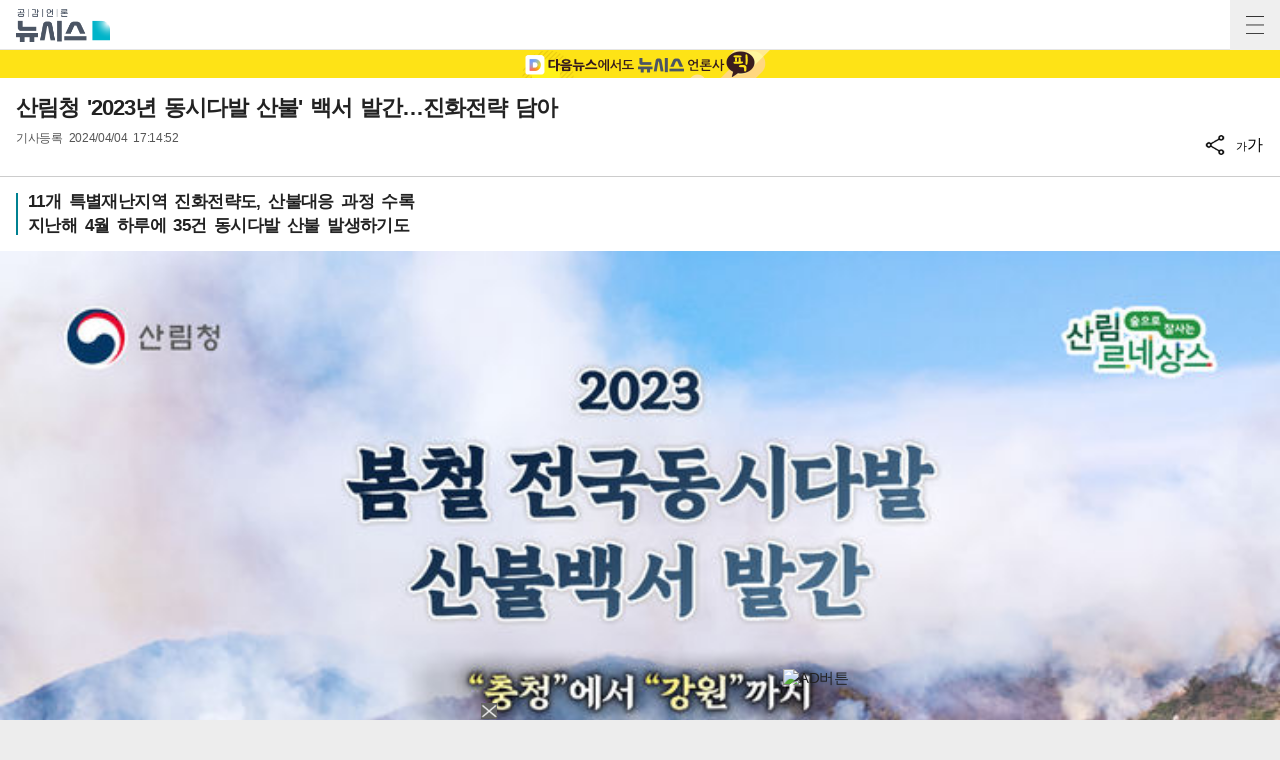

--- FILE ---
content_type: text/html; charset=UTF-8
request_url: https://mobile.newsis.com/view.html?ar_id=NISX20240404_0002688547
body_size: 17219
content:
<!DOCTYPE html>
<html lang="ko" class="ko">
    <head itemscope>
	<title>산림청 &#039;2023년 동시다발 산불&#039; 백서 발간…진화전략 담아</title>
    <meta charset="utf-8">
    <meta http-equiv="X-UA-Compatible" content="IE=edge">
    
    <!-- base meta tags -->
    <meta name="viewport" content="width=device-width,initial-scale=1.0,maximum-scale=1.0,minimum-scale=1.0,user-scalable=no">
    <meta name="robots" content="all, max-image-preview:large">
	<meta itemprop="inLanguage" content="ko_KR" />
	<meta http-equiv="Expires" content="0">
	<meta http-equiv="Pragma" content="no-cache">
	<meta name="author" content="Newsis">
    <meta name="referrer" content="strict-origin-when-cross-origin">
    <link rel="canonical" id="MetaCanonical" href="https://www.newsis.com/view/NISX20240404_0002688547">
    <link rel="amphtml" id="MetaAmp" href="https://mobile.newsis.com/view_amp.html?ar_id=NISX20240404_0002688547">
    <meta name="description" content="11개 특별재난지역 진화전략도, 산불대응 과정 수록 지난해 4월 하루에 35건 동시다발 산불 발생하기도" />

    <!-- OpenGraph -->
	<meta property="og:title" content="산림청 &#039;2023년 동시다발 산불&#039; 백서 발간…진화전략 담아" />
	<meta property="og:image" content="https://img1.newsis.com/2024/04/04/NISI20240404_0001519638_web.jpg" /> 
    <meta property="og:image:secure_url" content="https://img1.newsis.com/2024/04/04/NISI20240404_0001519638_web.jpg"/>
    <meta property="og:image:width" content="720"/>
    <meta property="og:image:height" content="1018"/>
    <meta property="og:image:alt" content="[대전=뉴시스] 산림청이 발간한 '2023년 동시다발 산불 백서' 표지.  *재판매 및 DB 금지"/>
	<meta property="og:description" content="11개 특별재난지역 진화전략도, 산불대응 과정 수록 지난해 4월 하루에 35건 동시다발 산불 발생하기도" />
	<meta property="og:url" content="https://mobile.newsis.com/view/NISX20240404_0002688547" />
	<meta property="og:site_name" content="뉴시스" />
    
    <!-- Article -->
	<meta property="article:section" content="사회" />
	<meta property="article:section2" content="사회일반" />
	<meta property="article:published_time" content="2024-04-04T17:14:52+09:00" />
    
    <!-- dable -->
    <meta property="dable:item_id" content="NISX20240404_0002688547">
    <script>(function(w,d,s,l,i){w[l]=w[l]||[];w[l].push({'gtm.start': new Date().getTime(),event:'gtm.js'});var f=d.getElementsByTagName(s)[0],j=d.createElement(s),dl=l!='dataLayer'?'&l='+l:'';j.async=true;j.src='https://www.googletagmanager.com/gtm.js?id='+i+dl;f.parentNode.insertBefore(j,f);})(window,document,'script','dataLayer','GTM-NT5ZV8RD');</script>
    <!-- style script -->
    <!--<link href="https://fonts.googleapis.com/css2?family=Noto+Sans+KR:wght@100;400;700&display=swap" rel="stylesheet">-->
    <link rel="stylesheet" href="https://img1.newsis.com/m_www/css/font.css?rnd=202411281703">
	<link rel="stylesheet" type="text/css" href="https://img1.newsis.com/m_www/css/common.css?rnd=202411271506" />
	<link rel="shortcut icon" href="https://img1.newsis.com/m_www/img/ci/2024/favicon.png" />
	<script src="https://img1.newsis.com/m_www/js/jquery-3.6.0.min.js"></script>
	<script src="https://img1.newsis.com/m_www/js/swiper-bundle.min.js?rnd=202408011034"></script>
	<script src="https://img1.newsis.com/m_www/js/pubcommon.js?rnd=202407311349"></script>
	<script type="text/javascript" src="/assets/js/js.js?dt=202411111937" charset="utf-8"></script>
	<script src="https://static.dable.io/dist/fetchMetaData.js"></script>
	
	<SCRIPT LANGUAGE="JavaScript">
        //  GTM Common Page View
        setGTMEvent('page_view');
        
		function setCookie(cName, cValue, cDay){
			  var expire = new Date();
			  expire.setDate(expire.getDate() + cDay);
			  cookies = cName + '=' + escape(cValue) + '; path=/ '; // 한글 깨짐을 막기위해 escape(cValue)를 합니다.
			  if(typeof cDay != 'undefined') cookies += ';expires=' + expire.toGMTString() + ';';
			  document.cookie = cookies;
		}

		// 쿠키 가져오기
		function getCookie(cName) {
			  cName = cName + '=';
			  var cookieData = document.cookie;
			  var start = cookieData.indexOf(cName);
			  var cValue = '';
			  if(start != -1){
				   start += cName.length;
				   var end = cookieData.indexOf(';', start);
				   if(end == -1)end = cookieData.length;
				   cValue = cookieData.substring(start, end);
			  }
			  return unescape(cValue);
		}

		function setUrl(url){
			setCookie('page_num', 0, 1);
			setCookie('cpageindex', 1, 1);
			setCookie('cpageindex2', 1, 1);
			setCookie('cScroll', 0, 1);
			setCookie('searchType', "article", 1);
			if(url!=""){
				location.href=url;
			}
		}

	</SCRIPT>
		<script type="text/javascript">
    (function() {
        var pa = document.createElement('script'); pa.type = 'text/javascript'; pa.charset = "utf-8"; pa.async = true;
        pa.src = window.location.protocol + "//api.popin.cc/searchbox/mnewsis.js";
        var s = document.getElementsByTagName('script')[0]; s.parentNode.insertBefore(pa, s);
    })(); 
	
	</script>
<SCRIPT LANGUAGE="JavaScript">
	function appSetting(){
			location.href="setting://";
	}

	function outLink(link){
			//location.href= "http://outlink*"+encodeURIComponent(link);

			//alert( "http://outlink*"+link);
			location.href="http://outlink*"+encodeURIComponent(link);
	}

	function searchMove(){
		if(frm.kwd.value !=""){
			frm.submit();	
		}

	}
	
	var is_app_pop		=	'';
	
	function mOutLink(link){
		if(is_app_pop == '1'){
			var is_qpos		=	link.indexOf('?');
			if(is_qpos >= 0){
				location.href=link+"&mtNewPop";
			}else{
				location.href=link+"?mtNewPop";
			}
		}else{
			location.href=link;
		}
	}
	
	function newOutLink(link){
		if(is_app_pop == '1'){
			location.href="http://outlink*"+link;
		}else{
			location.href=link;
		}
	}
	
</SCRIPT>

<script type="application/ld+json">
{
	"@context": "https://schema.org",
	"@type": "NewsArticle",
	"headline": "산림청 '2023년 동시다발 산불' 백서 발간…진화전략 담아",
    "description": "11개 특별재난지역 진화전략도, 산불대응 과정 수록 지난해 4월 하루에 35건 동시다발 산불 발생하기도",
	"mainEntityOfPage": "https://mobile.newsis.com/view/NISX20240404_0002688547",
	"url": "https://mobile.newsis.com/view/NISX20240404_0002688547",
    "inLanguage": "kr",
	"datePublished": "2024/04/04T17:14:52+09:00",
	"image": [{"@context":"https://schema.org","@type":"ImageObject","position":"1", "url":"https://img1.newsis.com/2024/04/04/NISI20240404_0001519638_web.jpg","width":"720","height":"1018","caption":"[대전=뉴시스] 산림청이 발간한 &amp;#039;2023년 동시다발 산불 백서&amp;#039; 표지. "}],
	"video": [], 
	"author": [{"@context":"https://schema.org","@type":"Person","name":"김양수"}],
	"publisher": {
		"@context": "https://schema.org",
		"@type": "NewsMediaOrganization",
		"url": "https://www.newsis.com/",
		"name": "뉴시스","alternateName":  ["NEWSIS", "Newsis News Agency"],
		"logo": {"@context": "https://schema.org","@type": "ImageObject","url": "https://img1.newsis.com/n_www/images/ci/2024/newsis_logo.jpg","width": 500,"height": 500},
		"image": {"@context": "https://schema.org","@type": "ImageObject","url": "https://img1.newsis.com/n_www/images/ci/2024/logo2024.png","width": 196,"height": 70},
		"foundingDate": "2001-09-06",
		"address": {"@type": "PostalAddress", "postalCode": "04554", "addressRegion": "서울특별시", "addressLocality": "중구", "streetAddress": "퇴계로 173"},
		"telephone": "+82-2-721-7400",
		"sameAs": [
				"https://mobile.newsis.com",
				"https://newsstand.naver.com/?pcode=003&list=ct1",
				"https://www.youtube.com/@NewsisTV",
				"https://www.facebook.com/newsis.news",
				"https://twitter.com/newsis",
				"https://tv.naver.com/newsis",
				"https://play.google.com/store/apps/details?id=kr.co.softcast.newsis.activitys&hl=ko",
				"https://apps.apple.com/kr/app/id384045534"
		]
	},
	"copyrightHolder": {
		"@id": "https://www.newsis.com/"
	},
	"sourceOrganization": {
		"identifier": "https://www.newsis.com/"
	}
}
</script>
    <script type="text/javascript" src="https://orange.contentsfeed.com/RealMedia/ads/Creatives/TESTwhite/fluct_js/a1medv3_newsis.js"></script>   
</head>	
	<!--[if IE 8 ]> <body id="newsis" class="ie8"> <![endif]-->
    <!--[if IE 9 ]> <body id="newsis" class="ie9"> <![endif]-->
    <!--[if !IE]>-->
<body id="newsis"><!--<![endif]-->
    <header class="header">
        <div class="logo"><a href="/"><img src="https://img1.newsis.com/m_www/img/ci/2024/logo2024.png" width="182" height="64" alt="공감언론뉴시스"></a></div>
        <button type="button" class="btn" title="전체메뉴"><span>전체메뉴</span></button>
    </header>
    <section class="content sub">
	<style>
	.video-container {
	position: relative;
	padding-bottom: 56.25%;
	height: 0;
	overflow: hidden;
	width: 100%;
	}

	.video-container iframe,
	.video-container object,
	.video-container embed {
	position: absolute;
	top: 0;
	left: 0;
	width: 100%;
	height: 100%;
	}
</style>
<script src="https://t1.kakaocdn.net/kakao_js_sdk/2.7.2/kakao.min.js" integrity="sha384-TiCUE00h649CAMonG018J2ujOgDKW/kVWlChEuu4jK2vxfAAD0eZxzCKakxg55G4" crossorigin="anonymous"></script>
<SCRIPT LANGUAGE="JavaScript">
<!--
	function viewOrg(pictId) {
		var pID = pictId;
		var locOrg = pID.substr(4,4)+"/"+pID.substr(8,2)+"/"+pID.substr(10,2);
		 window.open('http://prime.newsis.com/photo_org/'+locOrg+'/AP2901/'+ pID+'.jpg','photo_org','top=0, left=0, width=450, height=400, resizable=yes, location=no, scrollbars=yes, toolbar=no, status=no');
	}

	var sizeNum = 2;
	function sizeChg(mode, id){
			if(mode=='up'){
				sizeNum++;
			}else{
				sizeNum--;
			}

			if(sizeNum < 0){
				sizeNum = 0;
			}

			if(sizeNum > 4){
				sizeNum = 4;
			}

			if(sizeNum==0){
				$(".cont_" + id).attr("class","con_area mgt10 sml2 cont_"+id+"");
			}else if(sizeNum==1){
				$(".cont_" + id).attr("class","con_area mgt10 sml1 cont_"+id+"");
			}else if(sizeNum==2){
				$(".cont_" + id).attr("class","con_area mgt10 cont_"+id+"");
			}else if(sizeNum==3){
				$(".cont_" + id).attr("class","con_area mgt10 lag1 cont_"+id+"");
			}else if(sizeNum==4){
				$(".cont_" + id).attr("class","con_area mgt10 lag2 cont_"+id+"");
			}
			
			
			$(".txt_size_"+id+" ul li").each(function( index ){
					if(index==parseInt(sizeNum)){
						$(this).addClass("on");
					}else{
						$(this).removeClass("on");
					}
					//console.log(index+":"+pageindex);
			});
			
			$('.txt_size_'+id+'').fadeIn(500); 
		  	$('.txt_size_'+id+'').fadeOut(500);	
	}
    
    function checkMobile(){
        var varUA = navigator.userAgent.toLowerCase(); //userAgent 값 얻기
        if ( varUA.indexOf('android') > -1) {
            //안드로이드
            return "android";
        } else if ( varUA.indexOf("iphone") > -1||varUA.indexOf("ipad") > -1||varUA.indexOf("ipod") > -1 ) {
            //IOS
            return "ios";
        } else {
            //아이폰, 안드로이드 외
            return "other";
        }
    }

    
    function shareBtn(gisa_id){
        let ua_ar       =   checkMobile();
        let mobile      =   (/iphone|ipad|ipod|android/i.test(navigator.userAgent.toLowerCase()));
        let share_go    =   false;
        if(ua_ar == 'ios' && mobile){
            share_go        =   true;
        }
        if (typeof navigator.share !== "undefined" && share_go) {
            let gisa_title          =   $('#arti_title_' + gisa_id).text();
            window.navigator.share({
              title: gisa_title, // 공유될 제목
              text: '', // 공유될 설명
              url: 'https://mobile.newsis.com/view/' + gisa_id, // 공유될 URL
            });
        }else{
            layerPop_on('shareBox');
        }
    }
//-->
</SCRIPT>
<script>
(function(d,a,b,l,e,_) {
d[b]=d[b]||function(){(d[b].q=d[b].q||[]).push(arguments)};e=a.createElement(l);
e.async=1;e.charset='utf-8';e.src='//static.dable.io/dist/plugin.min.js';
_=a.getElementsByTagName(l)[0];_.parentNode.insertBefore(e,_);
})(window,document,'dable','script');
dable('setService', 'mobile.newsis.com');
dable('sendLog');
</script>
<!-- 댓글 layer 시작 -->
	<script type="text/javascript">
		function endclear(){
			if_resize();
			setTimeout('if_resize()', 2000);
		}
		function if_resize(){
			var h = document.getElementById('reply_iframe');
			if(h == null){
				return false;
			}
			
			var ifh = (h).contentWindow.document.body.scrollHeight;
			(h).height = ifh + 20;
			(h).style.height = (h).height + 'px';
		}
        
        function exec_replay_script(ar_id){
            window.livereOptions ={
                    refer: 'newsis.com/view/?id=' + ar_id,
                    site: 'https://mobile.newsis.com/view.html?ar_id=' + ar_id
            };
		
            (function(d, s) {
                var j, e = d.getElementsByTagName(s)[0];

                if (typeof LivereTower === 'function') { return; }

                j = d.createElement(s);
                j.src = 'https://cdn-city.livere.com/js/embed.dist.js';
                j.async = true;

                e.parentNode.insertBefore(j, e);
            })(document, 'script');
        }
        
		function set_layer_value(v_ar_id){
			divToggle('replyBox','layer-half');
			$('#layer_title').text($('#arti_titile_'+v_ar_id).text());
            let t_item  =   $('div[no="'+v_ar_id+'"] > div.head > div.info > p.txtGray');
            if(t_item.length == 0){
                t_item  =   $('section.content.sub > div.viewCont > div.head > div.info > p.txtGray');
            }
            if(t_item.length > 0){
                let s_item      =   $('div.replyBox > div.layer-half-header > p.date > span');
                if(t_item.eq(0).text().length > 0){
                    s_item.eq(0).text( t_item.eq(0).text() );
                }
                if(t_item.length == 2){
                    if(t_item.eq(1).text().length > 0){
                        s_item.eq(1).text( t_item.eq(1).text() );
                    }
                }else{
                    s_item.eq(1).text( '' );
                }   
            }
            $('#lv-container').html('');
            $('#lv-container').html('<script>exec_replay_script("'+ v_ar_id +'");<\/script>');
		}
		
		$(document).ready(function(){ 
			$('div.more_btn_layer').bind('click', function(event){
				reply_layer('off');
			});
		});
		
	</script>
  <div class="viewCont">
		<div class="headtopBanner" style="background-color:#fee316;">
			<!-- daum -->
			<a href="javascript:mOutLink('https://v.daum.net/channel/21/home')">
				<img src="https://img1.newsis.com/m_www/img/ci/2024/m_kakao_banner_view.jpg" width="720" height="56" alt="카카오톡에서 뉴시스 채널 추가하기">
			</a>
		</div>
		<div class="head">
			<div class="article_NISX20240404_0002688547" title ="산림청 '2023년 동시다발 산불' 백서 발간…진화전략 담아" img="https://img1.newsis.com/2024/04/04/NISI20240404_0001519638_web.jpg"></div>
			<h1 class="tit" id="arti_titile_NISX20240404_0002688547">산림청 '2023년 동시다발 산불' 백서 발간…진화전략 담아</h1>
					
			<div class="info">
				<p class="txtGray">기사등록 <span>2024/04/04 17:14:52</span></p>
				
				<div class="share">
					<ul>
						<li>
							<button type="button" onclick="layerPop_on('shareBox'); fn_id_keep('NISX20240404_0002688547');"><img src="https://img1.newsis.com/m_www/img/ico_share2.png" alt="공유하기"></button>
						</li>
						<li>
							<button type="button" onclick="layerPop_on('wordBox'); fn_id_keep('NISX20240404_0002688547');"><em>가</em>가</button>
						</li>
					</ul>
				</div>
			</div>
			<div style="display:none;" class="nxtid nxtid_NISX20240404_0002688547"> </div>
		</div>				
	
	<div class="cont con_area cont_NISX20240404_0002688547" itemprop="articleBody" id="cont">
		<article>
			            <div class="summury"><h2>11개 특별재난지역 진화전략도, 산불대응 과정 수록</h2><h2>지난해 4월 하루에 35건 동시다발 산불 발생하기도</h2></div>			<div id="ad_tag_NISX20240404_0002688547"></div>
			<div class="article fs3"></div><div class="thum"><div ><div class="td" id="imgartitable_NISI20240404_0001519638"><img src="https://img1.newsis.com/2024/04/04/NISI20240404_0001519638_web.jpg?rnd=20240404170620" alt="[대전=뉴시스] 산림청이 발간한 &#039;2023년 동시다발 산불 백서&#039; 표지.&nbsp; *재판매 및 DB 금지" check_caption="Y" mode_we="edit" arti_id="NISI20240404_0001519638" width="720" height="1018" /></div></div><div ><div class="thumInfo" id=" caption_NISI20240404_0001519638">[대전=뉴시스] 산림청이 발간한 &#039;2023년 동시다발 산불 백서&#039; 표지.&nbsp; *재판매 및 DB 금지</div></div></div><div class="article fs3">[대전=뉴시스] 김양수 기자 = 산림청은 지난해 4월 전국서 발생한 동시다발 산불로 특별재난지역으로 선포된 충남 홍성 등 11개 지역의 산불 대응과정을 기록한 '2023년 봄철 동시다발 산불 백서'를 발간했다고 4일 밝혔다.<br />
<br />
지난해 4월 2일 하루 동안 35건의 동시다발 산불이 발생해 역대 3번째로 많은 산불이 발생했으며 다음날인 3일에는 처음으로 100ha 이상의 대형 산불 5건이 전국서 발생했다.<br />
<br />
특히 같은 달 11일에는 강릉 산불로 인해 274세대 551명의 이재민과 주택 204동이 소실되는 등 많은 재산피해가 발생하기도 했다.<br />
<br />
당시 정부는 산불로 피해가 컸던 충남 홍성, 당진, 금산·대전 서구, 보령, 부여, 충북 옥천, 전남 함평과 순천, 경북 영주와 강원 강릉 등 11개 지역을 특별재난지역으로 선포했다.<br />
<br />
이에 산림청은 산불에 대한 경각심을 일깨우고 기록적인 대형산불에 대한 효과적이며 체계적인 대응방안 모색을 위해 ‘산불 백서’를 발간했다.<br />
<br />
총 400쪽 분량으로 시간대별 산불확산 과정을 도면으로 구성해 지역별 산불발생부터 진화 완료까지 산불대응 단계별 과정, 피해현황 및 복구계획 등을 상세히 담았다.<br />
<br />
남성현 산림청장은 "지난해 기록적인 산불발생과 산불 대응과정에서 얻은 교훈을 바탕으로 산불예방과 대응역량을 한단계 더 발전시키는 유용한 지침서가 되길 바란다"며 "동시다발 산불이 발생한 지 1년이 지난 지금 이 시기가 산불예방이 가장 중요한 때이므로 국민 모두 산불예방에 적극 협조해 달라"고 당부했다.<br />
<br />
<br />
◎공감언론 뉴시스 <a href="/cdn-cgi/l/email-protection" class="__cf_email__" data-cfemail="1b7062682b2e2b2e5b757e6c68726835787476">[email&#160;protected]</a></div>    <div id="news_body_end" style="clear:both; height: 1px;"></div>
<!-- 댓글 layer 끝 -->
	<script data-cfasync="false" src="/cdn-cgi/scripts/5c5dd728/cloudflare-static/email-decode.min.js"></script><script type="text/javascript" src="https://ads.mtgroup.kr/RealMedia/ads/adstream_jx.ads/newsis_mobile/news@Position2"></script>
    <script type="text/javascript" src="https://ads.mtgroup.kr/RealMedia/ads/adstream_jx.ads/newsis_mobile/news@x05"></script>


<script>
	$("div.con_area.cont_NISX20240404_0002688547 div.thum").eq(0).after('<div class="con_area_ad1" id="ad_layer_con_NISX20240404_0002688547"><iframe width="100%" height="80" src="https://ad.reople.co.kr/cgi-bin/PelicanC.dll?impr?pageid=0BHX&out=iframe" allowTransparency = "true" marginwidth="0" marginheight="0" hspace="0" vspace="0" frameborder="0" scrolling="no" ></iframe><div style="width:100%; display: inline-block; margin-top: 10px;"><img style="float:left; width: 30px; height: 30px;" class="swipe-btn" src="//img1.newsis.com/new_mobile/icon/20200128_arrow_left.png?rnd=202306161639" alt="left swip"><img class="swipe-btn" style="float:right; width: 30px; height: 30px;" src="//img1.newsis.com/new_mobile/icon/20200128_arrow_right.png?rnd=202306161639" alt="right swip"></div></div>');	if($('#ad_layer_con_NISX20240404_0002688547').length == 0){
		$("div.con_area.cont_NISX20240404_0002688547 div.ad_tag_NISX20240404_0002688547").after('<div class="con_area_ad1" id="ad_layer_con_NISX20240404_0002688547"><iframe width="100%" height="80" src="https://ad.reople.co.kr/cgi-bin/PelicanC.dll?impr?pageid=0BHX&out=iframe" allowTransparency = "true" marginwidth="0" marginheight="0" hspace="0" vspace="0" frameborder="0" scrolling="no" ></iframe></div>');	}
</script>
<script>
	//Kakao.init('8aa0da4dcc81eb6c6d796114fdf49e42');
    Kakao.init('342aaac21063e0d615fffc669603df88');
    Kakao.isInitialized();
	function executeKakaoStoryLink(surl=null, stxt = null){

		kakao_title = $("div.article_"+stxt).attr('title');
		Kakao.Story.share({
			url: surl,
			text: kakao_title
		});
	}
	function KakoSendLink(surl=null, stxt = null) {
		kakao_title = $("div.article_"+stxt).attr('title');
		kakao_img = $("div.article_"+stxt).attr('img');
        
        let p_url       =   'https://www.newsis.com/view/' + stxt;
        let m_url       =   'https://mobile.newsis.com/view/' + stxt;

		  Kakao.Share.sendDefault({
			objectType: 'feed',
			content: {
				title: kakao_title,
				description: '',
				imageUrl: kakao_img,
				link: {
					mobileWebUrl: m_url,
					webUrl: p_url
				}
			},
			buttons: [
				{
					title: '기사보기',
					link: {
						mobileWebUrl: m_url,
						webUrl: p_url
					}
				}
			]
		});
	}
</script>
<script>
	var now_no = 'NISX20240404_0002688547';
	
	function getCommentCount(no){
        return true;
        
		if(!no){
				no = now_no;
		}
		$.ajax({
			url : '/view/reply_count.php',
			crossDomain : true,
			dataType : 'json',
			data : {
				ar_id : no,
			},
            cache: false,
            headers: { "cache-control": "no-cache" },
			success : function( data ) {
				//$('div.more_btn > a').text('댓글('+data['count']+')');
				$('div.more_btn.more_btn_'+no+' > a').text('댓글('+data['count']+')');
			}
		});
	}
	
	function fn_comment(id){
		
		
		
	}

    </script>
    <!-- 20230131 KGB 남화미 과장님 요청으로 광고 스크립트 변경, 20230810 KGB 긴급요청으로 숨김, 20230811 KGB 다시 오픈 -->
	<script src="//ad.cyycoy.com/cgi-bin/PelicanC.dll?impr?pageid=05WG&out=script"></script>
    <script type="text/javascript">
        var hot_news_over       =   8;
        var hot_dan_pos         =   [];
        var end_line_str        =   '◎공감언론 뉴시스';
		var i_str		=	'<div class="bxcn" style="width: 100%; height: 300px; padding: 0px; border: 0px solid; text-align:center; margin: 0 auto;"><iframe width="100%" height="300" noresize="" scrolling="no" frameborder="0" marginheight="0" marginwidth="0" src="https://ads.mtgroup.kr/RealMedia/ads/adstream_sx.ads/newsis_mobile/news@x06"></iframe></div><br/>';
		
		var i_sub_str	=	'<div class="bxcn" style="width: 100%; height: 300px; padding: 0px; border: 0px solid; text-align:center; margin: 0 auto;"><iframe width="100%" height="300" noresize="" scrolling="no" frameborder="0" marginheight="0" marginwidth="0" src="https://ads.mtgroup.kr/RealMedia/ads/adstream_sx.ads/newsis_mobile/news@x16"></iframe></div><br/>';
		
		var si_str		=	'';
        
        var i_fir_ads   =   '<iframe width="100%" height="300" noresize="" scrolling="no" frameborder="0" marginheight="0" marginwidth="0" src="https://ads.mtgroup.kr/RealMedia/ads/adstream_sx.ads/newsis_mobile/news@x03"></iframe><br/>';
        var i_sec_ads   =   '<iframe width="100%" height="300" noresize="" scrolling="no" frameborder="0" marginheight="0" marginwidth="0" src="https://ads.mtgroup.kr/RealMedia/ads/adstream_sx.ads/newsis_mobile/news@x13"></iframe><br/>';
        
        var i_mid_ads   =   '<div class="A1_300250" id="A1_300250" style="width:100%;height:300px">\x3Cscript type="text/javascript">fetchTimeout("A1_300250", 5000, "https://ads.mtgroup.kr/RealMedia/ads/adstream_sx.ads/newsis_mobile/news@x07", "https://img1.newsis.com/m_www/commons/300x250.gif", "100%", "300");\x3C/script></div><br/>';
        var i_repeat_ads=   '<iframe width="100%" height="300" noresize="" scrolling="no" frameborder="0" marginheight="0" marginwidth="0" src="https://ads.mtgroup.kr/RealMedia/ads/adstream_sx.ads/newsis_mobile/news@x08"></iframe>';
	</script>
	<script type="text/javascript">
		function main_action(){
            let add_objs    =   $('div.linkNews.newStyle');
            let less_char   =   50;
            let less_pos    =   0;
            let less_str    =   '';

            let dan_pos     =   [3, 3, 3, 3, 3, 3, 3, 3, 3];
            if($('div.thum').length > 0){
                dan_pos         =   [1, 3, 3, 3, 3, 3, 3, 3, 3];
            }
            let ads_str     =   [i_fir_ads, i_str, i_mid_ads, i_repeat_ads, i_repeat_ads, i_repeat_ads, i_repeat_ads, i_repeat_ads, i_repeat_ads];
            let ads_set     =   [];
            let s_j_cnt     =   0;
            let split_str   =   '<br>\n<br>\n';
            let f_str       =   '<br>\n';

            let s_obj       =   $('div.con_area.cont_' + now_no + ' > article > div.article.fs3:has(br)');
            let s_length    =   $('div.con_area.cont_' + now_no + ' > article > div.article.fs3:has(br)').length;
            let add_obj     =   null;
            if(add_objs.length > 0){
                add_obj         =   add_objs.eq(0);
            }
            let s_br        =   null;
            let m_index     =   -1;
            let dd_pos      =   -1
            let m_str       =   '';
            let i           =   0;
            let f_pos       =   0;
            let s_html      =   '';
            let fr_flag     =   false;
            for( ; i < s_length ; i++){
                s_html              =   s_obj.eq(i).html().trim();
                s_br                =   s_html.split(split_str);
                
                f_pos               =   0;
                if(s_html.substr(0, split_str.length) == split_str){
                    f_pos               =   2;
                }else{
                    if(s_html.substr(0, f_str.length) == f_str){
                        f_pos           =   1;
                    }
                }
                
                if(fr_flag == false){
                    if(s_br.length > 0){
                        if(s_br[0].length <= 110){
                            dan_pos         =   [2, 3, 3, 3, 3, 3, 3, 3, 3];
                        }
                    }
                    fr_flag     =   true;
                }
                
                m_index             =   -1;
                m_str               =   '';
                dd_pos              =   dan_pos[s_j_cnt];
                for( var k = ((f_pos == 2) ? 1 : 0) ; k < s_br.length ; k++ ){
                    m_index             =   ((k + 1) * 2) - 1;
                    let ss_obj          =   s_obj.eq(i).children('br').eq(m_index);
                    if( ss_obj.length > 0){
                        hot_dan_pos.push(ss_obj);
                    }
                }
                while ( ads_set.length < ads_str.length ) {
                    m_index             =   f_pos + (dd_pos * 2) - 1;
                    let ss_obj          =   s_obj.eq(i).children('br').eq(m_index);

                    if( ss_obj.length == 0){
                        break;
                    }else{
                        ads_set.push(ss_obj);
                        s_j_cnt     =   s_j_cnt + 1;
                        dd_pos      +=  dan_pos[s_j_cnt];
                        //console.log('set : ' + s_j_cnt.toString() + ',' + m_index.toString() );
                    }
                }
            }
            
            if(s_length > 0){
                if(s_br.length > 0 && end_line_str.length > 0){
                    let last_dan_obj        =   s_br[s_br.length - 1].indexOf(end_line_str);
                    if(last_dan_obj>= 0){
                        if(hot_dan_pos.length >= hot_news_over){
                            hot_dan_pos.pop();
                        }else{
                            let hot_dan_less        =   hot_dan_pos.length % 2;
                            if(hot_dan_less == 1){
                                hot_dan_pos.pop();
                            }
                        }
                    }
                }
            }
            
            if( ads_set.length > 0){
                if(add_obj != null){
                    let ht_pos      =   -1;
                    if(hot_dan_pos.length >= hot_news_over){
                        //  over 8 : n - 1 dan
                        ht_pos          =   hot_dan_pos.length -2;
                    }else{
                        //  less 8
                        let hot_dan_less        =   hot_dan_pos.length % 2;
                        if(hot_dan_less == 1){
                            //  odd
                            ht_pos          =   hot_dan_pos.length -2;
                        }else{
                            //  even
                            ht_pos          =   hot_dan_pos.length -1;
                        }
                    }
                    if(ht_pos >= 0){
                        hot_dan_pos[ht_pos].after('<br />');
                        hot_dan_pos[ht_pos].after(add_obj);
                        let obj1            =   hot_dan_pos[ht_pos][0].previousSibling;
                        let obj2            =   hot_dan_pos[ht_pos][0].previousSibling.previousSibling;
                        if(obj1 == '<br>' && obj2  == '<br>'){
                        }else{
                            hot_dan_pos[ht_pos].after('<br />');
                        }
                    }
                }
                let j       =   0;
                for( ; j < ads_set.length ; j++){
                    m_str           =   ads_str[j];
                    ads_set[j].after(m_str);
                }
            }else{
                if($('div.con_area.cont_'+ now_no +' .article').children('br').length >= 1){
                    if(add_obj != null){
                        let up_article          =   $('div.con_area.cont_' + now_no + ' > article > div.article.fs3');
                        if(up_article.eq(up_article.length-1).css('display') == 'none'){
                            up_article.eq(up_article.length-1).after(add_obj);
                        }else{
                            $('div.con_area.cont_'+ now_no +' .article').children('br').eq(0).after(add_obj);
                            $('div.con_area.cont_'+ now_no +' .article').children('br').eq(0).after('<br />');
                        }
                    }
                    $('div.con_area.cont_'+ now_no +' .article').children('br').eq(0).after('<br />'+ads_str[0]);
                }else{
                    let pict_body       =   $('div.con_area.cont_' + now_no + ' > article > div.article.fs3');
                    if(pict_body.length == 1 && ads_set.length == 0){
                        pict_body.after('<br />'+ads_str[0]);
                    }
                }
            }
            
            if(add_obj != null){
                let add_items       =   add_obj.children('ul').children('li');
                if(add_items.length > 0){
                    let rnds            =   Math.floor(Math.random() * add_items.length - 1);
                    add_items.eq(rnds).html('<iframe src="//adv.imadrep.co.kr/10552_01.html" width="100%" height="26" border="0" frameborder="0" framemargin="0" leftmargin="0" topmargin="0" marginheight="0" marginwidth="0" scrolling="no"></iframe>');
                }
            }
		}
        
        $(function(){
            main_action();
        });
	</script>
			</article>
		</div><!--cont-->
	</div><!--viewCont-->
	<a name="relation_position"></a>	
				<!-- 광고 -->
				<div class="listStyle04 adPos" style="padding:10px 0 0 10px;">
                    <div style="height: 35px;">
                        <iframe src="//adv.imadrep.co.kr/3401_02.html" width="100%" height="32" border="0" frameborder="0" framemargin="0" leftmargin="0" topmargin="0" marginheight="0" marginwidth="0" scrolling="no"></iframe>                    </div>
                    <div style="height: 35px;">
                        <iframe width="100%" height="32" src="//adv.imadrep.co.kr/248_03.html" allowtransparency="true" marginwidth="0" marginheight="0" hspace="0" vspace="0" frameborder="0" scrolling="no"></iframe>                    </div>
                    <div style="height: 35px;">
                        <iframe width="100%" height="32" src="//adv.imadrep.co.kr/245_02.html" allowtransparency="true" marginwidth="0" marginheight="0" hspace="0" vspace="0" frameborder="0" scrolling="no"></iframe>                    </div>
					<div style="position: absolute; top: 0px; right: 0; z-index: 99999;"><img src="https://img1.newsis.com/m_www/img/20220509_icon_ad.png" width="23" height="20" alt="button by close ad"></div>
				</div>
				
				<div class="listStyle04 adPos" style='text-align: center;padding:10px 10px 10px 10px;'>
                    <iframe src="//adv.imadrep.co.kr/8122_02.html" width="100%" height="113" border="0" frameborder="0" framemargin="0" leftmargin="0" topmargin="0" marginheight="0" marginwidth="0" scrolling="no"></iframe>
					<div style="position: absolute; top: -10px; right: 0; z-index: 99999;"><img src="https://img1.newsis.com/m_www/img/20220509_icon_ad.png" width="23" height="20" alt="button by close ad"></div>
				</div>

		<div class="btnGroup">
			<button type="button" class="btnGray more_btn_NISX20240404_0002688547"  onclick="set_layer_value('NISX20240404_0002688547');">댓글</button>
		</div>
<script></script><!--
	<div class="bannerGroup">
		<div class="imgTxtBanner" style="background-color:#033e5e;">
			<a href="/stock.html"><img src="//image.newsis.com/m_www/img/20170821_msi_ban_1.jpg" alt="빅데이터 MSI 주가시세표"></a>
		</div>
	</div>
-->	
	<div class="layerPop off">
		<div class="dim"></div>
		<div class="shareBox pop" style="display: none;">
			<div class="head">
				<p>공유하기</p>
				<button type="button" onclick="layerPop_off('shareBox');"><img src="https://img1.newsis.com/m_www/img/btn_close.png" alt="공유하기 닫기"></button>
			</div>
			<div class="inner">
				<button type="button" onclick="fn_view_sns('twit');"><img src="https://img1.newsis.com/m_www/img/logo-twitter3.png" alt=""></button>
				<button type="button" onclick="fn_view_sns('fb');"><img src="https://img1.newsis.com/m_www/img/btn_s_fa.png" alt=""></button>
				<button type="button" onclick="fn_view_sns('ka');"><img src="https://img1.newsis.com/m_www/img/btn_s_ca.png" alt=""></button>
				<!--<button type="button" onclick="fn_view_sns('kas');"><img src="https://img1.newsis.com/m_www/img/btn_s_cas.png" alt=""></button>-->
				<button type="button" onclick="fn_view_sns('sms');"><img src="https://img1.newsis.com/m_www/img/btn_s_sms.png" alt=""></button>
			</div>
			<div class="copyUrl">
				<input type="text" name="" id="copy_box" value="https://mobile.newsis.com/view.html?ar_id=NISX20240404_0002688547">
				<button type="button" onclick="fn_view_sns('url');">url복사</button>
			</div>
		</div>

		<div class="wordBox pop" style="display: none;">
			<div class="head">
				<p>글자크기</p>
				<button type="button" onclick="layerPop_off('wordBox');"><img src="https://img1.newsis.com/m_www/img/btn_close.png" alt="공유하기 닫기"></button>
			</div>
			<div class="inner">
				<button type="button" class="fs1" onclick="fontSize_chg(this,'12');">아주작게</button>
				<button type="button" class="fs2" onclick="fontSize_chg(this,'13');">작게</button>
				<button type="button" class="fs3 on" onclick="fontSize_chg(this,'16');">보통</button>
				<button type="button" class="fs4" onclick="fontSize_chg(this,'17');">크게</button>
				<button type="button" class="fs5" onclick="fontSize_chg(this,'20');">아주크게</button>
			</div>
		</div>
	</div>
    
    <div class="replyBox pop">
        <div class="layer-half-header">
            <h3 id="layer_title">산림청 '2023년 동시다발 산불' 백서 발간…진화전략 담아</h3>
            <p class="date">
                <span>기사등록 2024/04/04 17:14:52</span>
                <span>최초수정 </span>
            </p>
            <button type="button" class="close" onclick="layerPop_off('replyBox');"><span class="hidden-txt">닫기</span></button>
        </div>
        <div id="lv-container" class="layer-half-cont" data-id="newsis" data-uid="Mzk3LzEwNDM2LzQ0MA=="></div>
    </div>
    <div class="dimMask"></div>
    
	<input type="hidden" id="hidden_id">
<script>
    let g_catg_nm = '사회';
    let wr_arr  = eval('[{"@context":"https://schema.org","@type":"Person","name":"김양수"}]');
    let wr_str  = '';
    var share_method    = '';
    $.each(wr_arr, function (index, value){
        if(value.hasOwnProperty('name')){
            wr_str              =   value.name;
            return false;
        }
    });
    var g_item  = {};
    g_item.item_id          =   'NISX20240404_0002688547';
    g_item.item_name        =   document.title;
    g_item.item_category    =   g_catg_nm;
    g_item.article_author   =   wr_str;
    g_item.article_id       =   'NISX20240404_0002688547';
    g_item.article_date     =   $('div.head > div.info > p.txtGray:eq(0) > span').text();
    
    setGTMEvent('view_item', '', '', g_item);
    
	function fn_id_keep(id){
		$("#hidden_id").val(id);
		var this_id 	=	$("#hidden_id").val();
		$("#copy_box").val("https://mobile.newsis.com/view/"+this_id);
	}
	
	function fn_view_sns(type){
		
		var  sns_sendUrl = '';
		var this_id	=	$("#hidden_id").val();
		var lo_referer = "https://www.newsis.com/view/" + this_id;
		var this_title	=	$("#arti_titile_"+ this_id).text();
		var sms_deli_char = '&';
		let ua_ar = checkMobile();
        let s_item      =   g_item;
		 switch(type) {
				case "fb":
					sns_sendUrl = "https://www.facebook.com/sharer.php?"
					+ "u="+ lo_referer 
					+ "&t=" + this_title;
                    share_method        =   'facebook';
				break;

				case "twit":
					sns_sendUrl	=	'https://x.com/share?original_referer='+lo_referer+'&text='+encodeURIComponent(this_title)+'&url='+lo_referer;
                     share_method        =   'twitter';
				break;

				case 'kas':
                    executeKakaoStoryLink(''+lo_referer+'',''+this_id+'');
                    share_method        =   'story';
                break;

				case "ka":
					KakoSendLink(''+lo_referer+'',''+this_id+'');
                    share_method        =   'kakao';
				break;

				case 'sms':
                    
                    let g_and       =   '?';
                    if(ua_ar == 'ios'){
                        g_and           =   '&';
                    }
					sns_sendUrl = 'sms:'+g_and+'body='+ encodeURIComponent(this_title) + ' ' + encodeURIComponent(lo_referer);
                    share_method        =   'sms';
				break;
				
				case 'url':
					const input_text = document.getElementById("copy_box"); 
					input_text.select(); 
					document.execCommand('copy');

					alert('복사되었습니다.');
                    s_item.method       =   'url';
                    setGTMEvent('share', '', '', s_item);
					return false;
				default:
			break;
		}
		//if ( sns_sendUrl != '' ) openSNSWin(sns_sendUrl);
        let mobile      =   (/iphone|ipad|ipod|android/i.test(navigator.userAgent.toLowerCase()));
		if ( sns_sendUrl != '' ){
            if(mobile){
                if(type == 'fb' || type == 'twit'){
                    mOutLink(sns_sendUrl);
                }else{
                    if(ua_ar == 'ios'){
                        location.href   =   sns_sendUrl;
                    }else{
                        location.href   =   sns_sendUrl;
                    }
                }
            }else{
                openSNSWin(sns_sendUrl);
            }
        }
        
        s_item.method   =   share_method;
        setGTMEvent('share', '', '', s_item);
		return;
	}

	var fontSize_chg = function(target,value){
		var this_id 	=	$("#hidden_id").val();
		//console.log(this_id);
		//console.log(value);
		$(target).addClass("on").siblings("button").removeClass('on')
		//$(".viewCont .cont_" +this_id+ " .article").css("font-size",value+"px");
        $(".viewCont .cont_" +this_id+ " .article").attr('style' , "margin-top: 0px !important; font-size: "+value+"px !important;");
	}
	
	// function fontSize_chg(target,value){
		// var this_id 	=	$("#hidden_id").val();
		// $(target).addClass("on").siblings("button").removeClass('on')
		// $(".viewCont .cont_" +this_id+ " .article").css("font-size",value+"px");
	// }

</script>

<script>
    if( $("div.cont_NISX20240404_0002688547 > article > div.article.fs3").eq(1).text().length < 2 ){
        $("div.cont_NISX20240404_0002688547 > article > div.article.fs3").eq(1).prop("style", "display: none;");
    } else {
        $("div.cont_NISX20240404_0002688547 > article > div.article.fs3").eq(1).prop("style", "margin-top: 0px !important;");
        if( $("div.cont_NISX20240404_0002688547 > article > div.article.fs3").eq(1).text().substr(0, 2) == String.fromCharCode(10) + String.fromCharCode(10) ){
            $("div.cont_NISX20240404_0002688547 > article > div.article.fs3").eq(1).children()[1].remove();
            $("div.cont_NISX20240404_0002688547 > article > div.article.fs3").eq(1).children()[0].remove();
        } else {
            if( $("div.cont_NISX20240404_0002688547 > article > div.article.fs3").eq(1).text().substr(0, 1) == String.fromCharCode(10) ){
                $("div.cont_NISX20240404_0002688547 > article > div.article.fs3").eq(1).children()[0].remove();
            }
        }
    }
</script>
<div id="_AiconIn_recommend" data-widget_id="bmV3c2lzfHwxNTMxNzMxNTc5fHwwfHxEfHw=" style="margin:auto;text-align:center"></div>

<script type="text/javascript">
	var isWorking = false;
	var isFirst = true;
	var isNextLoad = false;
	var scroll_param = 1;
	var seq  = "";
	if(!seq) seq = 0;

	$(window).on('scroll', function(){
		if($(this).scrollTop()+$(window).height()+100 > $(document).height() && !isNextLoad){
			if(seq > 9) return false;
			isNextLoad = true;
		}
	});

	getCommentCount('NISX20240404_0002688547');
</script>
<div class="linkNews newStyle">
	<h3>이시간 <span class="red">핫</span>뉴스</h3>
	<ul>
		<li><a href="/view/NISX20260121_0003485562">임성근, 전과 6범이었다</a></li>
		<li><a href="/view/NISX20260121_0003485604">'혼전임신' 김지영 계단서 낙상…"아이 안전하길"</a></li>
		<li><a href="/view/NISX20260121_0003484849">불륜녀 출연 날벼락…합숙맞선 "전면 삭제"</a></li>
		<li><a href="/view/NISX20260121_0003485077">'지드래곤 열애설' 김고은 "끊임없이 연애"</a></li>
		<li><a href="/view/NISX20260121_0003484933">"한 집에 한 침대 쓴다"…쌍둥이와 연애하는 여성</a></li>
	</ul>
</div><div class="listStyle04">
	<ul class="listStyle04 pdt8">
		<li class='first'><iframe src="//adv.imadrep.co.kr/10535_01.html" width="100%" height="22" border="0" frameborder="0" framemargin="0" leftmargin="0" topmargin="0" marginheight="0" marginwidth="0" scrolling="no"></iframe></li>
		<li class='first'><iframe src="//adv.imadrep.co.kr/7514_03.html" width="100%" height="22" border="0" frameborder="0" framemargin="0" leftmargin="0" topmargin="0" marginheight="0" marginwidth="0" scrolling="no"></iframe></li>
		<li class='first'><iframe width="100%" height="22" src="//ad.reople.co.kr/cgi-bin/PelicanC.dll?impr?pageid=0HqO&out=iframe" allowTransparency = "true" marginwidth="0" marginheight="0" hspace="0" vspace="0" frameborder="0" scrolling="no" sandbox="allow-same-origin allow-scripts allow-forms allow-top-navigation allow-popups allow-modals allow-top-navigation-by-user-activation allow-popups-to-escape-sandbox"></iframe></li>
		<li class='first'><iframe src="//adv.imadrep.co.kr/8066_03.html" width="100%" height="22" border="0" frameborder="0" framemargin="0" leftmargin="0" topmargin="0" marginheight="0" marginwidth="0" scrolling="no"></iframe></li>
		<li class='first'><iframe src="//adv.imadrep.co.kr/3402_03.html" width="100%" height="22" border="0" frameborder="0" framemargin="0" leftmargin="0" topmargin="0" marginheight="0" marginwidth="0" scrolling="no"></iframe></li>
		<li class='first'><iframe width="100%" height="22" src="//ad.reople.co.kr/cgi-bin/PelicanC.dll?impr?pageid=0HqP&out=iframe" allowTransparency = "true" marginwidth="0" marginheight="0" hspace="0" vspace="0" frameborder="0" scrolling="no" sandbox="allow-same-origin allow-scripts allow-forms allow-top-navigation allow-popups allow-modals allow-top-navigation-by-user-activation allow-popups-to-escape-sandbox"></iframe></li>
							
	</ul>
</div>

<div class='listStyle04' style='text-align: center;'><iframe width=100% height=100 noresize scrolling=no frameborder=0 marginheight=0 marginwidth=0 src="https://ads.mtgroup.kr/RealMedia/ads/adstream_sx.ads/newsis_mobile/news@Middle1"></iframe></div><div class='listStyle04' style='text-align: center;'><iframe src="//adv.imadrep.co.kr/3403_02.html" width="100%" height="213" border="0" frameborder="0" framemargin="0" leftmargin="0" topmargin="0" marginheight="0" marginwidth="0" scrolling="no"></iframe></div><div class='listStyle04' style='text-align: center;'><iframe width=100% height=200 noresize scrolling=no frameborder=0 marginheight=0 marginwidth=0 src="https://ads.mtgroup.kr/RealMedia/ads/adstream_sx.ads/newsis_mobile/news@Middle2"></iframe></div><div class='listStyle04' style='text-align: center;'><iframe src="//adv.imadrep.co.kr/3404_02.html" width="100%" height="207" border="0" frameborder="0" framemargin="0" leftmargin="0" topmargin="0" marginheight="0" marginwidth="0" scrolling="no"></iframe></div><div class='listStyle04' style='text-align: center;'><iframe width="100%" height="310" marginwidth="0" marginheight="0" frameborder="0" scrolling="no" name="mydframe" src="//io.smartmyd.com/adReq/?k=NTA=&pb=&kwd="></iframe></div><div class='listStyle04' style='text-align: center; display: flex; justify-content: center; padding-bottom: 6px; '><script src='//img.mobon.net/js/common/HawkEyesMaker.js'></script><script>new HawkEyes({"type":"banner","responsive":"N","platform":"M","scriptCode":"793074","frameCode":"60","width":"336","height":"280","settings":{"cntsr":"4"}});</script></div><div class='listStyle04' style='text-align: center; display: flex; justify-content: center; padding-bottom: 6px; '><iframe width=100% height=280 allow="autoplay" noresize scrolling=no frameborder=0 marginheight=0 marginwidth=0 src="https://ads.mtgroup.kr/RealMedia/ads/adstream_sx.ads/newsis_mobile/news@Bottom3"></iframe></div><div class='listStyle04' style='text-align: center; display: flex; justify-content: center; padding-bottom: 6px;  margin-bottom: 10px;'><iframe width=100% height=100 noresize scrolling=no frameborder=0 marginheight=0 marginwidth=0 src="https://ads.mtgroup.kr/RealMedia/ads/adstream_sx.ads/newsis_mobile/news@x11"></iframe></div><div class="listStyle05 view">
	<h2 class="f16"><a href="/topRateNews.php?cID=rate">많이 본 기사</a></h2>
	<ul>
		<li>
			<div class="box">
				<article>
					<a href="/view/NISX20260121_0003485562">
						<div class="thumCont">
							<div class="imgCover">
								<img src="https://img1.newsis.com/2025/12/27/NISI20251227_0002028357_thm.jpg?rnd=20251227161717" alt="" loading="lazy">
							</div>
						</div>
						<div class="txtCont">
							<p class="txtMid2 line2 mgt8">임성근, 전과 6범이었다…넷플릭스 "1건만 확인"</p>
						</div>
					</a>    
				</article>
			</div>
		</li>
		<li>
			<div class="box">
				<article>
					<a href="/view/NISX20260121_0003485111">
						<div class="thumCont">
							<div class="imgCover">
								<img src="https://img1.newsis.com/2026/01/21/NISI20260121_0002045764_thm.jpg?rnd=20260121162116" alt="" loading="lazy">
							</div>
						</div>
						<div class="txtCont">
							<p class="txtMid2 line2 mgt8">학생이 준 '두쫀쿠' 올린 교사…'청탁금지법 위반' 신고 당해 </p>
						</div>
					</a>    
				</article>
			</div>
		</li>
		<li>
			<div class="box">
				<article>
					<a href="/view/NISX20260121_0003485286">
						<div class="thumCont">
							<div class="imgCover">
								<img src="https://img1.newsis.com/2026/01/21/NISI20260121_0002045735_thm.jpg?rnd=20260121161017" alt="" loading="lazy">
							</div>
						</div>
						<div class="txtCont">
							<p class="txtMid2 line2 mgt8">정형돈 "나 성형남이야" 달라진 얼굴에 만족</p>
						</div>
					</a>    
				</article>
			</div>
		</li>
		<li>
			<div class="box">
				<article>
					<a href="/view/NISX20260121_0003485597">
						<div class="thumCont">
							<div class="imgCover">
								<img src="https://img1.newsis.com/2026/01/21/NISI20260121_0021134260_thm.jpg?rnd=20260121140306" alt="" loading="lazy">
							</div>
						</div>
						<div class="txtCont">
							<p class="txtMid2 line2 mgt8">韓 판결서 "비상계엄은 내란" 첫 인정…尹 재판 '유죄에 영향' 줄듯</p>
						</div>
					</a>    
				</article>
			</div>
		</li>
	</ul>
</div>
<div class="boxGroup02 mgb8">
</div>

<script>
    setGTMEvent('complete_article', '', '', g_item);
</script>	</section>
	<div id="footer">
		<footer>
            <ul class="menu">
                <li><a href="/company/">회사소개</a></li>
                <li><a href="/business/">제휴/컨텐츠 판매</a></li>
                <li><a href="/policy/">약관·정책</a></li>
                <li><a href="/grievance/">고충처리</a></li>
            </ul>
            <ul>
                <li><a href="https://www.newsis.com/view/NISX20240404_0002688547?pc_view=1"  target="_blank" >PC화면</a></li>
                <li><a href="/offer/">제보하기</a></li>
                <li><a href="#" onclick="lddi.AppLink.appMove('', false);return false;" style="width:140px;">앱 다운로드</a></li>
                <li><a href="#">맨위로↑</a></li>
            </ul>
            <section class="copy">
                COPYRIGHTⓒ<span>NEWSIS</span> ALL RIGHTS RESERVED.
            </section>
        </footer>
	</div>
    
	<script language="JavaScript">
    (function () {
        /** * 사이트 네임스페이스 초기화 */
        var initNamespace = function() {
            if (typeof window.lddi === 'undefined') {
                window.lddi = {
                    util: {}, siteCode: {} 
                }; 
            }
        }; 
        
        var AppLink = {
              aosUrl: 'intent://scan/#Intent;scheme=newsis;package=kr.co.softcast.newsis.activitys;end'
            , iosUrl: 'http://itunes.apple.com/app/id384045534'
            , customSchemeMain: 'newsis://news'
            , googlePlayUrl: 'https://play.google.com/store/apps/details?id=kr.co.softcast.newsis.activitys'
            , isIPHONE: (navigator.userAgent.match('iPhone') != null || navigator.userAgent.match('iPod') != null)
            , isIPAD: (navigator.userAgent.match('iPad') != null)
            , isANDROID: (navigator.userAgent.match('Android') != null)
            , isGOOGLE: (navigator.userAgent.match('Chrome') != null)
            , isMobile: function () { 
                if (AppLink.isANDROID || AppLink.isIPHONE || AppLink.isIPAD) { 
                    return true; 
                } else { 
                    alert('모바일 환경에서만 동작합니다.'); return false; 
                } 
              }
            , installApp: function () { 
                if (AppLink.isIPHONE || AppLink.isIPAD) { 
                    // 2019-03-22 timer 
                    AppLink.ios(); 
                    //AppLink.iosLink(); 
                } else if (AppLink.isANDROID) { 
                    AppLink.androidIntent(AppLink.aosUrl);
                    //AppLink.android();
                } 
              }
            , executeApp: function (url) { 
                if (AppLink.isIPHONE || AppLink.isIPAD) { 
                    window.location = url; 
                } else if (AppLink.isANDROID) { 
                    AppLink.androidCustomScheme(url); 
                } else if (!AppLink.isMobile() && AppLink.isGOOGLE) {
                    window.location.href = AppLink.googlePlayUrl;
                }
              }
            , ios: function () { 
                AppLink.iosLink(); 
                window.location = AppLink.customSchemeMain; //앱이동
              }
            , iosLink: function () {
                /** * ios 마켓 링크 이동 */ 
                var clickedAt = +new Date; 
                setTimeout(function () {
                    if (+new Date - clickedAt < 2000) { 
                        window.location.href = AppLink.iosUrl; 
                    } 
                }, 1500); 
              }
            , androidIntent: function (url) { 
                var b = new Date(); 
                setTimeout(function () { 
                    if (new Date() - b < 1500) { 
                        window.location.href = url; 
                    } 
                }, 500); 
              }
            , androidCustomScheme: function (customScheme) { 
                /** * android 커스텀스킴 이동 */ 
                setTimeout(function () { 
                    var iframe = document.createElement('iframe'); 
                    iframe.style.visibility = 'hidden'; 
                    iframe.src = customScheme; document.body.appendChild(iframe); 
                    document.body.removeChild(iframe); // back 호출시 캐싱될 수 있으므로 제거 
                }, 1000); 
              }
            , android: function () { 
                if (AppLink.isANDROID || AppLink.isIPHONE || AppLink.isIPAD) { 
                    AppLink.androidIntent(AppLink.aosUrl); 
                    AppLink.androidCustomScheme(AppLink.customSchemeMain); 
                } else { 
                    window.location.href = AppLink.googlePlayUrl; 
                } 
              }
            , appMove: function (customScheme, isAppMove) { 
                if (!customScheme) { 
                    //main 이동 
                    customScheme = AppLink.customSchemeMain; 
                } 
                // 바로 앱 이동일 경우 
                if (isAppMove) {
                    if (AppLink.isANDROID) { AppLink.androidIntent(AppLink.aosUrl); } 
                    AppLink.executeApp(customScheme); 
                } else { 
                    if (!AppLink.isMobile()) return;
                    AppLink.installApp(); //app move AppLink.executeApp(customScheme); 
                }
              }
        };
        
        (function () { 
            initNamespace(); 
            lddi.AppLink = AppLink; 
        })(); 
        
        return lddi;
    })();
	
	var wrapOldHeight = 0;
	function spreadM(){

		if($("#scrollView").css('display')=="block"){
			$("#scrollView").hide();
			$("#layer_open_div").hide();
			resizeFlag = true;
			
			$("div.wrap").css('overflow','visible'); 
			$("div.wrap").css('height',wrapOldHeight+'px');  //스크롤을 없앤다.화면 사이즈만큼 


		}else{
			$("#scrollView").show();
			$("#layer_open_div").show();

			resizeFlag = false;
			
			$("#scrollView").height(window.innerHeight);		
			var oScroll = new jindo.m.Scroll("scrollView", {
				bUseHScroll : false,
				bUseVScroll : true,
				bUseMomentum : true,
				nDeceleration : 0.0005,
				nZIndex : 100 
			});
			
			wrapOldHeight = $("div.wrap").height();

			$("div.wrap").height(window.innerHeight);	
			
			$("div.wrap").css('overflow','hidden');  //스크롤을 없앤다.화면 사이즈만큼 

			
		}
	}

	function searchLayer(){
		if($(".bt_op").css('display')=="block"){
			$(".bt_op").css({'display':"none"});
			
		}else{		
			$(".bt_op").css({'display':"block"});
			$('#kwd').focus();
			if($('#kwd').val()=='기사검색'){$('#kwd').val('');}
			
		}
	}

	function close_btn(obj){
		if(obj.value=='기사검색'){obj.value='';}
		else{}
	}
	//-->
	</script>
	<!--
	<div id="btm_layer" style="position:fixed;bottom:0px;width:100%;z-index:2001;margin: auto; text-align: center;" >
		<iframe src='https://compass.adop.cc/RD/0982a716-4ccf-4588-9b2b-f4556af84214?type=iframe&amp;loc=&amp;size_width=320&amp;size_height=50' id='0982a716-4ccf-4588-9b2b-f4556af84214' frameBorder='0' marginWidth='0' marginHeight='0' paddingWidth='0' paddingHeight='0' scrolling='no' style='width: 320px; height: 50px;'></iframe>
		<button id="btm_close" style="background: url(//image.newsis.com/new_mobile/assets/images/close_btn_trans.png) no-repeat;background-size: 28px 28px;background-color: white;width: 28px;height: 28px;left: 50%;position: fixed;bottom: 26px;margin-left: 132px;display: block;overflow: hidden;text-indent: -99999px;border: 1px solid #777;padding: 0;cursor: pointer;outline: none;">닫힘</button>
	</div>
	
	<div id="btm_layer" style="position:fixed;bottom:0px;width:100%;z-index:2001;margin: auto; text-align: center;" >
		<iframe data-src="//ssp.realclick.co.kr/?m=bmV3c2lzMDAwMDFfMjIwNTc=&c=iframe&r=http%3A%2F%2Fmobile.newsis.com%2Fview.html%3Far_id%3DNISX20240404_0002688547" align="center" frameBorder="0" marginWidth="0" marginHeight="0" scrolling="no" topmargin="0" width="320px" height="50px" style="display:block; margin: 0 auto;" id="realssp_newsis00001_22057" class="realssp" title="리얼클릭 배너광고"></iframe><script src="//ssp.realclick.co.kr/realclickssp.js?v=1.0&m=newsis00001_22057&t=i" async></script>
	</div>
	-->
</body>
<script>
	$(document).ready(function(){ 
		$('#btm_close').bind('click', function(event){
			$('#btm_layer').hide();
		});
	});
</script>
<script type="text/javascript" src="https://ads.mtgroup.kr/RealMedia/ads/adstream_jx.ads/newsis_mobile/news@x96"></script>
</html>		<div class="mNav">
            <div class="searchArea">
				<form method="get" name="topSearchFrm2" action="/search.php">
					<input type="text" placeholder="검색어를 입력해주세요." id="kwd" name="kwd" value="">
					<button><img src="https://img1.newsis.com/m_www/img/btn_search2.png" alt="검색" onclick="javascript:document.topSearchFrm2.submit();" ></button>
				</form>
            </div>
            <nav>
                <div class="swiper-wrapper">
                    <div class="swiper-slide">
                    <ul class="depth1">
                        <li class="" onclick="setGTMEvent('click_navigation', '실시간 뉴스', 'hamburger');"><a href="/realNews.php">실시간 뉴스</a></li>
						
                        <li class="" onclick="setGTMEvent('click_navigation', '제보하기', 'hamburger');"><a href="/offer">제보하기</a></li>
                        <li class="">
                            <a href="/sectionNews.php?cID=section" onclick="setGTMEvent('click_navigation', '섹션', 'hamburger');">섹션별 뉴스</a>
                            <div class="menuBox">
                                <ul class="depth2">
                                    <li class="" onclick="setGTMEvent('click_navigation', '정치 - 섹션별 뉴스', 'hamburger');"><a href="/sectionNewsSub.php?pID=10300">정치</a></li>
                                    <li class="" onclick="setGTMEvent('click_navigation', '국제 - 섹션별 뉴스', 'hamburger');"><a href="/sectionNewsSub.php?pID=10100">국제</a></li>
                                    <li class="" onclick="setGTMEvent('click_navigation', '경제 - 섹션별 뉴스', 'hamburger');"><a href="/sectionNewsSub.php?pID=10400">경제</a></li>
                                    <li class="" onclick="setGTMEvent('click_navigation', '금융 - 섹션별 뉴스', 'hamburger');"><a href="/sectionNewsSub.php?pID=15000">금융</a></li>
                                    <li class="" onclick="setGTMEvent('click_navigation', '산업 - 섹션별 뉴스', 'hamburger');"><a href="/sectionNewsSub.php?pID=13000">산업</a></li>
                                    <li class="" onclick="setGTMEvent('click_navigation', 'IT·바이오 - 섹션별 뉴스', 'hamburger');"><a href="/sectionNewsSub.php?pID=13100">IT&middot;바이오</a></li>
                                    <li class="" onclick="setGTMEvent('click_navigation', '사회 - 섹션별 뉴스', 'hamburger');"><a href="/sectionNewsSub.php?pID=10200">사회</a></li>
                                    <li class="" onclick="setGTMEvent('click_navigation', '스포츠 - 섹션별 뉴스', 'hamburger');"><a href="/sectionNewsSub.php?pID=10500">스포츠</a></li>
                                    <li class="" onclick="setGTMEvent('click_navigation', '연예 - 섹션별 뉴스', 'hamburger');"><a href="/sectionNewsSub.php?pID=10600">연예</a></li>
                                    <li class="" onclick="setGTMEvent('click_navigation', '문화 - 섹션별 뉴스', 'hamburger');"><a href="/sectionNewsSub.php?pID=10700">문화</a></li>
                                </ul>
                            </div>
                        </li>
                        <li class="" onclick="setGTMEvent('click_navigation', '뉴시스 Pic', 'hamburger');"><a href="/newsispic">뉴시스Pic</a></li>
                        <li class="" onclick="setGTMEvent('click_navigation', '포토', 'hamburger');"><a href="/photoNews.php?cID=photo">포토</a></li>
                        <li class="" onclick="setGTMEvent('click_navigation', '오늘의 속보', 'hamburger');"><a href="/pushList.php">오늘의 속보</a></li>
						<li class="" onclick="setGTMEvent('click_navigation', '오늘의 주요일정', 'hamburger');"><a href="/today_schedule.php">오늘의 주요일정</a></li>
                        <li class=" line" onclick="setGTMEvent('click_navigation', '많이 본 뉴스', 'hamburger');"><a href="/topRateNews.php">많이 본 뉴스</a></li>
                        <li class="" onclick="setGTMEvent('click_navigation', '수도권 뉴스', 'hamburger');">
                            <a href="/metroNews.php?pID=14000">수도권 뉴스</a>
                        </li>
                        <li class=" line" onclick="setGTMEvent('click_navigation', '지방뉴스', 'hamburger');">
                            <a href="/regionNews.php?pID=10800">지방뉴스</a>
                        </li>
                        <li class="line  line" onclick="setGTMEvent('click_navigation', '그래픽 뉴스', 'hamburger');"><a href="/graphic">그래픽 뉴스</a></li>
                        <li class="line  line" onclick="setGTMEvent('click_navigation', '제휴 콘텐츠', 'hamburger');"><a href="/alliance.php">제휴 콘텐츠</a></li>
                        <li onclick="setGTMEvent('click_navigation', 'PC버전', 'hamburger');"><a href="javascript:mOutLink('https://www.newsis.com/?pc_view=1');">PC버전 바로가기</a></li>
                    </ul>
                    </div>
                </div>
            </nav>
        </div>
        <div class="dimMask"></div>
	<script>var side_code_idx = [8666,8667];</script>
	<script type="module" src="//my.newscover.co.kr/common/c/js/sidecover2_nss.js"></script>
    </body>
</html>

--- FILE ---
content_type: text/html; charset=utf-8
request_url: https://adv.imadrep.co.kr/248_03.html
body_size: 1269
content:
<!DOCTYPE html>
<html lang="ko">
<head>
<meta charset="utf-8">
<link rel="stylesheet" type="text/css" href="//simg.imadrep.co.kr/css/news/newsis.css"/>

<script src="//code.jquery.com/jquery-1.12.4.min.js"></script>

<script type="text/javascript">
    $(document).ready(function(){
		// 다크모드
		var userAgent=navigator.userAgent.toLowerCase();

        // 아이폰체크
        if( userAgent.indexOf("iphone") > -1 || userAgent.indexOf("ipad") > -1 || userAgent.indexOf("ipod") > -1 ) {
            // 웨일체크
            if( userAgent.indexOf('whale')>-1 ){
                // 다크모드체크
                if (window.matchMedia && window.matchMedia('(prefers-color-scheme: dark)').matches) {
                    $('.imad_darkfont').css('color','#fff');
                }
            }
        }
    });

</script>
</head>
<body>
<div id="list_ad_245">
	<ul>
        <li class="txt imad_darkfont">▶ <a href="http://adc.imadrep.co.kr/./adclick.php?b=32487312795372701652&url=https%3A%2F%2Fmy.newscover.co.kr%2Fdcorre%2F7%2F%3Fref%3D248%26cc%3D3127953" target="_blank" class="sspop_new imad_darkfont imad_link_ad" data-no="5">여자를 만족시키는 그곳 수술없이 만들기..충격!</a></li>
	</ul>
</div>

<script src="//simg.imadrep.co.kr/js/backpop2.js"></script>
</body>
</html>

--- FILE ---
content_type: text/html; charset=utf-8
request_url: https://adv.imadrep.co.kr/8122_02.html
body_size: 5718
content:
<!DOCTYPE html>
<html lang="ko">
<head>
    <meta charset="UTF-8">
    <meta name="viewport" content="width=device-width, initial-scale=1.0">
    <title>nss_8122</title>
    <style>
        @import url('//fonts.googleapis.com/earlyaccess/notosanskr.css');

        .imad_nss_8122{
            margin: 0;
            padding: 0;
            box-sizing: border-box;
            font-family: "Noto Sans KR", "Nanum Gothic", sans-serif;
            font-size: 14.5px;
            font-weight:500;
        }
        .imad_nss_8122 *{
            margin: 0;
            padding: 0;
            box-sizing: border-box;
            font-family: "Noto Sans KR", "Nanum Gothic", sans-serif;
        }
        .imad_nss_8122 > ul, .imad_nss_8122 li{
            margin: 0;
            padding: 0;
            list-style: none;
        }
        .imad_nss_8122 > a{
            display: block;
            width: 100%;
            height: 100%;
            text-decoration: none;
            color: #000;
        }
        .imad_nss_8122 > a:hover{
            text-decoration: underline;
            color: #f4ad1e;
        }
        .imad_nss_8122 > .thumb_wrap:after{
            display: block;
            content: "";
            clear: both;
        }
        .imad_nss_8122 > .thumb_wrap li{
            float: left;
            width: 33.3%;
            margin-bottom: 10px;
            text-align: center;
            border-bottom: none;
            padding: 0 !important;
            margin-top: 0;
        }
        .imad_nss_8122 > .thumb_wrap li a{
            text-decoration: none;
            outline: none;
            color: #000;
            display: block;
            font-size: 14.5px !important;
            width: 100%;
            height: 100%;
            letter-spacing: -1.8px !important;
        }
        .imad_nss_8122 > .thumb_wrap li a .img_box{
            display: block;
            width: 90%;
            height: 65px;
            margin: 0 auto;
        }
        .imad_nss_8122 > .thumb_wrap li a .img_box img{
            display: block;
            width: 100%;
            height: 100%;
        }
        .imad_nss_8122 > .thumb_wrap li a .txt{
            display: block;
            text-align: center;
            margin: 0 auto;
            width: 86%;
            line-height: 1.3em;
            color: #333;
            -webkit-line-clamp: 2;
            -webkit-box-orient: vertical;
            display: -webkit-box;
            text-overflow: ellipsis;
            overflow: hidden;
        }
    </style>
    <script src="//code.jquery.com/jquery-1.12.4.min.js"></script>
    <script type="text/javascript">
        $(document).ready(function(){
            $.shuffle = function(arr) {
                for(var j, x, i = arr.length; i; j = parseInt(Math.random() * i), x = arr[--i], arr[i] = arr[j], arr[j] = x);
                return arr;
            }

            var list = [];
            $(".hili").each(function(){
                list.push($(this).html());
            });

            $.shuffle(list);
            $(".hili").each(function(i){
                $(this).html(list[i]);
            });




            var userAgent=navigator.userAgent.toLowerCase();

            // 아이폰체크
            if( userAgent.indexOf("iphone") > -1 || userAgent.indexOf("ipad") > -1 || userAgent.indexOf("ipod") > -1 ) {
                // 웨일체크
                if( userAgent.indexOf('whale')>-1 ){
                    // 다크모드체크
                    if (window.matchMedia && window.matchMedia('(prefers-color-scheme: dark)').matches) {
                        $('.imad_darkfont').css('color','#fff');
                    }
                }
            }
        });
    </script>
</head>
<body>
    <div class="imad_nss_8122">
        <ul class="thumb_wrap">
            <li class="hili imad_wrap_8122">
                <a href="http://adc.imadrep.co.kr/./adclick.php?b=481227287213372677663&url=http%3A%2F%2Fbomdam.co.kr%2Fbbs%2Fboard.php%3Fbo_table%3D6_1" target="_blank" class="sspop_new imad_darkfont imad_link_ad" data-no="5">
                    <div class="img_box"><img src="https://simg.imadrep.co.kr/banner/bomdam/bomdam_1.gif" alt="이미지"></div>
                    <p class="txt imad_darkfont">암환자 집중 관리 가능한 아산병원 근처 암요양병원은 어디?</p>
                </a>
            </li>
            <li class="hili imad_wrap_8122">
                <a href="http://adc.imadrep.co.kr/./adclick.php?b=481237131605272512799&url=https%3A%2F%2Fmy.newscover.co.kr%2Fmlt4%2F10%2F%3Fref%3D8123%26cc%3D1316052" target="_blank" class="sspop_new imad_darkfont imad_link_ad" data-no="5">
                    <div class="img_box"><img src="https://simg.imadrep.co.kr/banner/hibook/hibook_0g.gif" alt="이미지"></div>
                    <p class="txt imad_darkfont"> 대낮에 벌어진 한 여성의 충격적인 행동이..!</p>
                </a>
            </li>
            <li class="hili imad_wrap_8122">
                <a href="http://adc.imadrep.co.kr/./adclick.php?b=495807314107572679005&url=https%3A%2F%2Fmy.newscover.co.kr%2Fdcorre%2F17%2F%3Fref%3D9580%26cc%3D3141075" target="_blank" class="sspop_new imad_darkfont imad_link_ad" data-no="5">
                    <div class="img_box"><img src="https://simg.imadrep.co.kr/banner/mansten9/mansten9_4.gif" alt="이미지"></div>
                    <p class="txt imad_darkfont">길이만 27cm…70대 男의 비결이..충격!</p>
                </a>
            </li>
        </ul>
    </div>
    <script src="//simg.imadrep.co.kr/js/backpop2.js"></script>
</body>
</html>


--- FILE ---
content_type: text/html; charset=utf-8
request_url: https://adv.imadrep.co.kr/7514_03.html
body_size: 1593
content:
<!DOCTYPE html>
<html lang="ko">
<head>
<meta charset="UTF-8">
<title>nss_7514</title>

<script src="//code.jquery.com/jquery-1.12.4.min.js"></script>

<style>
    * {
        margin: 0;
        padding: 0;
        box-sizing: border-box;
    }

    #list_ad .adList a {
        display: block;
        overflow: hidden;
        text-overflow: ellipsis;
        white-space: nowrap;
        font-size: 16px;
        line-height: 22px;
        color: #000;
        text-decoration: none;
        font-family: 'Noto Sans KR', sans-serif;
        font-weight: 500;
        letter-spacing: -0.2px;
    }
</style>

<script>
    $(document).ready(function(){
        var userAgent=navigator.userAgent.toLowerCase();
        // 아이폰체크
        if( userAgent.indexOf("iphone") > -1 || userAgent.indexOf("ipad") > -1 || userAgent.indexOf("ipod") > -1 ) {
            // 웨일체크
            if( userAgent.indexOf('whale')>-1 ){
                // 다크모드체크
                if (window.matchMedia && window.matchMedia('(prefers-color-scheme: dark)').matches) {
                    $('.imad_darkfont').css('color','#fff');
                }
            }
        }
    });
</script>

<body>
<div id="list_ad">
    <div class="adList"><a href="http://adc.imadrep.co.kr/./adclick.php?b=475147321207972718084&url=https%3A%2F%2Fmy.newscover.co.kr%2Fparcj%2F%3Fref%3D7514%26cc%3D3212079" target="_blank" class="sspop_new imad_darkfont" data-no="5">동작구 아파트값 난리났다.. 마지막5억대 분양!</a></div>
</div>

<script src="//simg.imadrep.co.kr/js/backpop2.js"></script>
</body>

</html>

--- FILE ---
content_type: text/html; charset=utf-8
request_url: https://adv.imadrep.co.kr/8066_03.html
body_size: 1364
content:
<!DOCTYPE html>
<html lang="ko">
<head>
<meta charset="UTF-8">
<title>nss_8066</title>

<script src="//code.jquery.com/jquery-1.12.4.min.js"></script>

<style>
* {
	margin: 0;
	padding: 0;
	box-sizing: border-box;
}

#list_ad .adList a {
	display: block;
	overflow: hidden;
	text-overflow: ellipsis;
	white-space: nowrap;
	font-size: 16px;
	line-height: 22px;
	color: #000;
	text-decoration: none;
	font-family: 'Noto Sans KR', sans-serif;
	font-weight: 500;
	letter-spacing: -0.1px;
}
</style>

<script>
	$(document).ready(function(){
		var userAgent=navigator.userAgent.toLowerCase();

		// 아이폰체크
		if( userAgent.indexOf("iphone") > -1 || userAgent.indexOf("ipad") > -1 || userAgent.indexOf("ipod") > -1 ) {
			// 웨일체크
			if( userAgent.indexOf('whale')>-1 ){
				// 다크모드체크
				if (window.matchMedia && window.matchMedia('(prefers-color-scheme: dark)').matches) {
					$('.imad_darkfont').css('color','#fff');
				}
			}
		}
	});
</script>

</head>

<body>
<div id="list_ad">
	<div class="adList"><a href="http://adc.imadrep.co.kr/./adclick.php?b=480667320848172716879&url=https%3A%2F%2Fmy.newscover.co.kr%2Fpeakoneprugio%2F%3Fref%3D8066%26cc%3D3208481" target="_blank" class="sspop_new imad_darkfont" data-no="5">청라 신축 단지 입주즉시 3억 벌어…</a></div>
</div>

<script src="//simg.imadrep.co.kr/js/backpop2.js"></script>
</body>
</html>

--- FILE ---
content_type: text/html; charset=utf-8
request_url: https://adv.imadrep.co.kr/3402_03.html
body_size: 1441
content:
<!DOCTYPE html>
<html lang="ko">
<head>
<meta charset="UTF-8">
<title>nss_3402</title>

<script src="//code.jquery.com/jquery-1.12.4.min.js"></script>

<style>
* {
    margin: 0;
    padding: 0;
    box-sizing: border-box;
}

#list_ad_3402 .adList a {
    display: block;
    overflow: hidden;
    text-overflow: ellipsis;
    white-space: nowrap;
    font-size: 16px;
    line-height: 22px;
    color: #000;
    text-decoration: none;
    font-family: 'Noto Sans KR', sans-serif;
    font-weight: 500;
    letter-spacing: -0.2px;
}
</style>

<script>
	$(document).ready(function(){
		var userAgent=navigator.userAgent.toLowerCase();

		// 아이폰체크
		if( userAgent.indexOf("iphone") > -1 || userAgent.indexOf("ipad") > -1 || userAgent.indexOf("ipod") > -1 ) {
			// 웨일체크
			if( userAgent.indexOf('whale')>-1 ){
				// 다크모드체크
				if (window.matchMedia && window.matchMedia('(prefers-color-scheme: dark)').matches) {
					$('.imad_darkfont').css('color','#fff');
				}
			}
		}
	});
</script>

<body>
<div id="list_ad_3402">
    <div class="adList"><a href="http://adc.imadrep.co.kr/./adclick.php?b=434027320894972718546&url=https%3A%2F%2Fmy.newscover.co.kr%2Fgisang%2F%3Fref%3D3402%26cc%3D3208949" target="_blank" class="sspop_new imad_darkfont imad_link_ad" data-no="5">‘빚독촉, 카드빚’ 앞으로 안갚아도 된다.. 충격!</a></div>
</div>

<script src="//simg.imadrep.co.kr/js/backpop2.js"></script>
</body>
</html>

--- FILE ---
content_type: text/html; charset=utf-8
request_url: https://adv.imadrep.co.kr/3403_02.html
body_size: 7066
content:
<!DOCTYPE html>
<html lang="ko">
<head>
    <meta charset="UTF-8">
    <meta name="viewport" content="width=device-width, initial-scale=1.0">
    <title>nss_3403</title>

    <style type="text/css">
    body{
        margin:0;
        padding:0;
    }
    #list_ad_3403 * {
        box-sizing: border-box;
    }
    #list_ad_3403{
        width:100%;
        height:213px;
        margin:0;
        padding:0;
        overflow: hidden;
    }
    #list_ad_3403 ul, #list_ad_3403 li{
        margin:0;
        padding:0;
        list-style:none;
    }
    #list_ad_3403 a{
        text-decoration:none;
        color:#000;
    }
    #list_ad_3403 .title_3403{
        width:100%;
        height:36px;
        padding:5px 0 0 12px;
        font-family: 'notokr-medium';
        font-size: 17px;
        color: #000;
        point-color: #ff5722;
        letter-spacing: -1px;
        background-color:#f1f1f1;
        border-bottom:1px solid #d9d9d9;
        position:relative;
        text-align:left;
    }
    #list_ad_3403 ul{
        padding:0 12px 0 12px;
    }
    #list_ad_3403 .txt_3403{
        width:100%;
        font-size: 16px;
        line-height: 34px;
        letter-spacing: -1px;
        color: #000;
        font-family: "notokr-regular", dotum, 돋움, Helvetica, AppleSDGothicNeo, Arial, sans-serif;
        border-top :1px solid #f0f0f0;
        overflow:hidden;
        text-overflow:ellipsis;
        white-space:nowrap;
        text-align:left;
        padding:0;
        margin:0;
    }
    #list_ad_3403 .txt_3403:nth-child(1){
        border-top:0;
    }
    #list_ad_3403 .title_3403::after {
        content: 'AD';
        padding: 2px 4px;
        color: #aaa;
        border-radius: 3px;
        position: absolute;
        right: 6px;
        line-height: 1.4;
        font-size: 10px;
    }
    @font-face {
        font-family: notokr-regular;
        src: url(//image.news1.kr/system/resource/news1_m/1/fonts/notokr-regular/notokr-regular.eot);
        src: url(//image.news1.kr/system/resource/news1_m/1/fonts/notokr-regular/notokr-regular.eot?#iefix) format('embedded-opentype'), url(//image.news1.kr/system/resource/news1_m/1/fonts/notokr-regular/notokr-regular.woff2) format('woff2'), url(//image.news1.kr/system/resource/news1_m/1/fonts/notokr-regular/notokr-regular.woff) format('woff'), url(//image.news1.kr/system/resource/news1_m/1/fonts/notokr-regular/notokr-regular.ttf) format('truetype'), url(//image.news1.kr/system/resource/news1_m/1/fonts/notokr-regular/notokr-regular.svg#notokr-regular) format('svg');
        font-weight: 400;
        font-style: normal
    }
    @font-face {
        font-family: 'notokr-medium';
        src: url('//image.news1.kr/system/resource/news1_m/1/fonts/notokr-medium/notokr-medium.eot');
        src: url('//image.news1.kr/system/resource/news1_m/1/fonts/notokr-medium/notokr-medium.eot?#iefix') format('embedded-opentype'), url('//image.news1.kr/system/resource/news1_m/1/fonts/notokr-medium/notokr-medium.woff2') format('woff2'), url('//image.news1.kr/system/resource/news1_m/1/fonts/notokr-medium/notokr-medium.woff') format('woff'), url('//image.news1.kr/system/resource/news1_m/1/fonts/notokr-medium/notokr-medium.ttf') format('truetype'), url('//image.news1.kr/system/resource/news1_m/1/fonts/notokr-medium/notokr-medium.svg#notokr-medium') format('svg');
        font-weight: normal;
        font-style: normal;
    }
    .title_3403::after {
        content: 'AD';
        padding: 2px 4px;
        color: #aaa;
        border-radius: 3px;
        position: absolute;
        right: 6px;
        line-height: 1.4;
        font-size: 10px;
    }
</style>
<script src="//code.jquery.com/jquery-1.12.4.min.js"></script>
<script type="text/javascript">
$(document).ready(function(){
    $.shuffle = function(arr) {
        for(var j, x, i = arr.length; i; j = parseInt(Math.random() * i), x = arr[--i], arr[i] = arr[j], arr[j] = x);
        return arr;
    }

    var list = [];
    $(".aa").each(function(){
        list.push($(this).html());
    });

    $.shuffle(list);
    $(".aa").each(function(i){
        $(this).html(list[i]);
    });




    var userAgent=navigator.userAgent.toLowerCase();

    // 아이폰체크
    if( userAgent.indexOf("iphone") > -1 || userAgent.indexOf("ipad") > -1 || userAgent.indexOf("ipod") > -1 ) {
        // 웨일체크
        if( userAgent.indexOf('whale')>-1 ){
            // 다크모드체크
            if (window.matchMedia && window.matchMedia('(prefers-color-scheme: dark)').matches) {
                $('.imad_darkfont').css('color','#fff');
                $('#list_ad_3403 .title_3403').css({'background':'#000', 'border-bottom':'1px solid #555'});
                $('#list_ad_3403 .txt_3403').css('border-top','1px solid #555');
                $('#list_ad_3403 .txt_3403:nth-child(1)').css('border-top','0');
            }
        }
    }
});
</script>
</head>
<body>
    <div id="list_ad_3403">
        <div class="title_3403 imad_darkfont">베스트<span style="color:#ff5722;">&nbsp;클릭</span></div>
        <ul>
            <li class="aa txt_3403">
                <a href="http://adc.imadrep.co.kr/./adclick.php?b=434037305999172650421&url=http%3A%2F%2Fbomdam.co.kr%2Fbbs%2Fboard.php%3Fbo_table%3D1_6" target="_blank" class="sspop_new imad_darkfont imad_link_ad" data-no="5">간경화! 담도암! 복수·간성혼수 비상! 즉시 입원 가능한 병원은...?</a>
            </li>
            <li class="aa txt_3403">
                <a href="http://adc.imadrep.co.kr/./adclick.php?b=495727289815272418092&url=https%3A%2F%2Fmy.newscover.co.kr%2Fdplt%2F%3Fref%3D9572%26cc%3D2898152" target="_blank" class="sspop_new imad_darkfont imad_link_ad" data-no="5">OO루테인 먹고 3만명 응급실행..전국민 비상!</a>
            </li>
            <li class="aa txt_3403">
                <a href="http://adc.imadrep.co.kr/./adclick.php?b=495737287213372680161&url=http%3A%2F%2Fbomdam.co.kr%2Fbbs%2Fboard.php%3Fbo_table%3D6_1" target="_blank" class="sspop_new imad_darkfont imad_link_ad" data-no="5">암환자 집중 관리 가능한 아산병원 근처 암요양병원은 어디?</a>
            </li>
            <li class="aa txt_3403">
                <a href="http://adc.imadrep.co.kr/./adclick.php?b=495747316132872683747&url=https%3A%2F%2Fmy.newscover.co.kr%2Ftrrere%2F14%2F%3Fref%3D9574%26cc%3D3161328" target="_blank" class="sspop_new imad_darkfont imad_link_ad" data-no="5">길이만 29cm…60대 男의 비결이..충격!</a>
            </li>
            <li class="aa txt_3403">
                <a href="http://adc.imadrep.co.kr/./adclick.php?b=495757319909872712814&url=https%3A%2F%2Fmy.newscover.co.kr%2Fharringnew%2F2%2F%3Fref%3D9575%26cc%3D3199098" target="_blank" class="sspop_new imad_darkfont imad_link_ad" data-no="5">김포 이 아파트 3년뒤 무섭게 오를겁니다</a>
            </li>
        </ul>
    </div>
    <script src="//simg.imadrep.co.kr/js/backpop2.js"></script>
</body>
</html>

--- FILE ---
content_type: text/html; charset=UTF-8
request_url: https://ads.mtgroup.kr/RealMedia/ads/adstream_sx.ads/newsis_mobile/news@Middle2
body_size: 658
content:
<!-- Begin Dable 본문하단_320x200 / For inquiries, visit http://dable.io -->
<div id="dablewidget_AlmbWwX1" data-widget_id="AlmbWwX1">
<script>
(function(d,a,b,l,e,_) {
if(d[b]&&d[b].q)return;d[b]=function(){(d[b].q=d[b].q||[]).push(arguments)};e=a.createElement(l);
e.async=1;e.charset='utf-8';e.src='//static.dable.io/dist/plugin.min.js';
_=a.getElementsByTagName(l)[0];_.parentNode.insertBefore(e,_);
})(window,document,'dable','script');
dable('setService', 'mobile.newsis.com');
dable('renderWidget', 'dablewidget_AlmbWwX1', {ignore_items: true});
</script>
</div>
<!-- End 본문하단_320x200 / For inquiries, visit http://dable.io -->

--- FILE ---
content_type: text/html; charset=utf-8
request_url: https://adv.imadrep.co.kr/3404_02.html
body_size: 6287
content:
<!DOCTYPE html>
<html lang="ko">
<head>
<meta charset="UTF-8">
<title>nss_3404</title>

<script src="//code.jquery.com/jquery-1.12.4.min.js"></script>

<style>

@font-face {
font-family: notokr-regular;
src: url(//image.news1.kr/system/resource/news1_m/1/fonts/notokr-regular/notokr-regular.eot);
src: url(//image.news1.kr/system/resource/news1_m/1/fonts/notokr-regular/notokr-regular.eot?#iefix) format('embedded-opentype'), url(//image.news1.kr/system/resource/news1_m/1/fonts/notokr-regular/notokr-regular.woff2) format('woff2'), url(//image.news1.kr/system/resource/news1_m/1/fonts/notokr-regular/notokr-regular.woff) format('woff'), url(//image.news1.kr/system/resource/news1_m/1/fonts/notokr-regular/notokr-regular.ttf) format('truetype'), url(//image.news1.kr/system/resource/news1_m/1/fonts/notokr-regular/notokr-regular.svg#notokr-regular) format('svg');
font-weight: 400;
font-style: normal
}
@font-face {
font-family: 'notokr-medium';
src: url('//image.news1.kr/system/resource/news1_m/1/fonts/notokr-medium/notokr-medium.eot');
src: url('//image.news1.kr/system/resource/news1_m/1/fonts/notokr-medium/notokr-medium.eot?#iefix') format('embedded-opentype'), url('//image.news1.kr/system/resource/news1_m/1/fonts/notokr-medium/notokr-medium.woff2') format('woff2'), url('//image.news1.kr/system/resource/news1_m/1/fonts/notokr-medium/notokr-medium.woff') format('woff'), url('//image.news1.kr/system/resource/news1_m/1/fonts/notokr-medium/notokr-medium.ttf') format('truetype'), url('//image.news1.kr/system/resource/news1_m/1/fonts/notokr-medium/notokr-medium.svg#notokr-medium') format('svg');
font-weight: normal;
font-style: normal;
}

* {
    margin: 0;
    padding: 0;
    box-sizing: border-box;
}

#list_ad_3404 {
    width: 100%;
    height: 210px;
    margin: 0;
    padding: 0;
    overflow: hidden;
}

#list_ad_3404 ul, #list_ad_3404 li {
    margin: 0;
    padding: 0;
    list-style: none;
}

#list_ad_3404 a {
    text-decoration: none;
    color: #000;
    letter-spacing: -0.4px;
}

#list_ad_3404 .title_3404 {
    height: 35px;
    font-family: 'notokr-medium';
    font-size: 17px;
    color: #000;
    letter-spacing: -0.4px;
    background-color: #f1f1f1;
    position: relative;
    padding: 5px 0 0 12px;
    border-bottom: 1px solid #d9d9d9;
    text-align: left;
}

#list_ad_3404 ul {
    padding: 0 12px;
}

#list_ad_3404 .txt_3404 {
    width: 100%;
    font-size: 16px;
    line-height: 34px;
    color: #000;
    font-family: "notokr-regular", dotum, 돋움, Helvetica, AppleSDGothicNeo, Arial, sans-serif;
    overflow: hidden;
    text-overflow: ellipsis;
    white-space: nowrap;
    text-align: left;
    padding: 0;
    margin: 0;
    border-bottom: 1px solid #f0f0f0;
}

#list_ad_3404 .title_3404::after {
    content: 'AD';
    padding: 2px 4px;
    color: #aaa;
    position: absolute;
    right: 6px;
    line-height: 1.4;
    font-size: 10px;
    letter-spacing: -1px;
}
</style>

<script type="text/javascript">
    $(document).ready(function(){
        $.shuffle = function(arr) {
            for(var j, x, i = arr.length; i; j = parseInt(Math.random() * i), x = arr[--i], arr[i] = arr[j], arr[j] = x);
            return arr;
        }

        var list = [];
        $(".txt_3404").each(function(){
            list.push($(this).html());
        });

        $.shuffle(list);
        $(".txt_3404").each(function(i){
            $(this).html(list[i]);
        });


        // 다크모드
        var userAgent=navigator.userAgent.toLowerCase();

        // 아이폰체크
        if( userAgent.indexOf("iphone") > -1 || userAgent.indexOf("ipad") > -1 || userAgent.indexOf("ipod") > -1 ) {
            // 웨일체크
            if( userAgent.indexOf('whale')>-1 ){
                // 다크모드체크
                if (window.matchMedia && window.matchMedia('(prefers-color-scheme: dark)').matches) {
                    $('.imad_darkfont').css('color','#fff');
                    $('#list_ad_3404 .title_3404').css({'background':'#000', 'border-bottom':'1px solid #555'});
                    $('#list_ad_3404 .txt_3404').css('border-bottom','1px solid #555');
                }
            }
        }
    });
</script>

</head>

<body>
<div id="list_ad_3404">
    <div class="title_3404 imad_darkfont">실시간<span style="color:#ff5722;">&nbsp;베스트&nbsp;정보</div>
    <ul>
        <li class="txt_3404">
            <a href="http://adc.imadrep.co.kr/./adclick.php?b=489617320796272714066&url=https%3A%2F%2Fmy.newscover.co.kr%2Fparcyw%2F%3Fref%3D8961%26cc%3D3207962" target="_blank" class="sspop_new imad_darkfont imad_link_ad" data-no="5">동작구 아파트 집값 거품 빠졌다.. 마지막5억대 분양!</a>
        </li>
        <li class="txt_3404">
            <a href="http://adc.imadrep.co.kr/./adclick.php?b=495767314107472703563&url=https%3A%2F%2Fmy.newscover.co.kr%2Fdcorre%2F24%2F%3Fref%3D9576%26cc%3D3141074" target="_blank" class="sspop_new imad_darkfont imad_link_ad" data-no="5">20대 여성과 결혼한 70대 할아버지 비결이..충격!</a>
        </li>
        <li class="txt_3404">
            <a href="http://adc.imadrep.co.kr/./adclick.php?b=495777312795172703404&url=https%3A%2F%2Fmy.newscover.co.kr%2Fdcorre%2F19%2F%3Fref%3D9577%26cc%3D3127951" target="_blank" class="sspop_new imad_darkfont imad_link_ad" data-no="5">20대 여성과 결혼한 70대 할아버지 비결이..충격!</a>
        </li>
        <li class="txt_3404">
            <a href="http://adc.imadrep.co.kr/./adclick.php?b=495787315703672685042&url=https%3A%2F%2Fmy.newscover.co.kr%2Fmega%2F3%2F%3Fref%3D9578%26cc%3D3157036" target="_blank" class="sspop_new imad_darkfont imad_link_ad" data-no="5">미국로또 1등 당첨금 ‘2조’ 수령한 한국인!</a>
        </li>
        <li class="txt_3404">
            <a href="http://adc.imadrep.co.kr/./adclick.php?b=495797314107572689557&url=https%3A%2F%2Fmy.newscover.co.kr%2Fdcorre%2F17%2F%3Fref%3D9579%26cc%3D3141075" target="_blank" class="sspop_new imad_darkfont imad_link_ad" data-no="5">길이만 27cm…70대 男의 비결이..충격!</a>
        </li>
    </ul>
</div>

<script type="text/javascript" src="//simg.imadrep.co.kr/js/backpop2.js"></script>
</body>
</html>

--- FILE ---
content_type: text/html; charset=UTF-8
request_url: https://ads.mtgroup.kr/RealMedia/ads/adstream_sx.ads/newsis_mobile/news@x11
body_size: 209
content:
<iframe width="100%" height="100" src="https://www.adflow.kr/ad/unNXMtxZSHY61FwB7uRg" allowTransparency = "true" marginwidth="0" marginheight="0" hspace="0" vspace="0" frameborder="0" scrolling="no" ></iframe>

--- FILE ---
content_type: text/html; charset=UTF-8
request_url: https://my.newscover.co.kr/common/c/side.html?s=8666&ll=jQuery36002476605229184783_1769023746889&_=1769023746890
body_size: 29143
content:
jQuery36002476605229184783_1769023746889("<!-- \ub274\uc2dc\uc2a4 \ucee4\ubc84 870 -->\r\n\r\n\r\n<!DOCTYPE html>\r\n<html lang=\"ko\">\r\n<head>\r\n<meta charset=\"UTF-8\">\r\n<meta name=\"viewport\" content=\"width=device-width, initial-scale=1.0, user-scalable=no, maximum-scale=1.0, minimum-scale=1.0\">\r\n<title>newsis_c<\/title>\r\n<script type=\"text\/javascript\" src=\"\/\/simg.imadrep.co.kr\/js\/jquery-3.1.1.js\"><\/script>\r\n<!-- <script src=\"\/\/simg.imadrep.co.kr\/js\/backpop2.js\"><\/script>-->\r\n<link rel=\"stylesheet\" href=\"\/\/simg.imadrep.co.kr\/css\/side_ad\/cover\/style_870_04.css\">\r\n\r\n\r\n<script>\r\n$(document).ready(function(){\r\n\r\n    \/\/ ******************************  \ub0a0\uc9dc+\uc694\uc77c+\uc2dc\uac04  ******************************\r\n    var currentDate = new Date();\r\n\r\n    \/\/ \uac01 \uad6c\uc131 \uc694\uc18c\ub97c \uac00\uc838\uc624\uae30\r\n    var year = currentDate.getFullYear();\r\n    var month = currentDate.getMonth() + 1;\r\n    var date = currentDate.getDate();\r\n    var hours = currentDate.getHours();\r\n\r\n    function getTodayLabel() {\r\n        var week = new Array('(\uc77c)', '(\uc6d4)', '(\ud654)', '(\uc218)', '(\ubaa9)', '(\uae08)', '(\ud1a0)');\r\n        var today = new Date().getDay();\r\n        var todayLabel = week[today];\r\n        return todayLabel;\r\n    }\r\n\r\n    \/\/ \ub0a0\uc9dc\uc640 \uc2dc\uac04\uc744 \ubb38\uc790\uc5f4\ub85c \ud3ec\ub9f7\ud305\r\n    var nowdate1 = `${year}-${String(month).padStart(2, '0')}-${String(date).padStart(2, '0')} `;\r\n    var nowdate2 = ` ${String(hours).padStart(2, '0')}:00`;\r\n    var nowdate = nowdate1+getTodayLabel()+nowdate2;\r\n\r\n    \/\/ \/\/ \ud3ec\ub9f7\ud305\ub41c \ub0a0\uc9dc\uc640 \uc2dc\uac04\uc744 \ucd9c\ub825\r\n    $('.nctit_time').html(nowdate);\r\n    \/\/ ******************************  \ub0a0\uc9dc+\uc694\uc77c+\uc2dc\uac04  ******************************\r\n\r\n\r\n\r\n    \/\/ ******************************  con4rolling  ******************************\r\n    var everyRoll = (best) => best[Math.floor(Math.random() * best.length)];\r\n    var evroll = [\"0\", \"1\", \"2\", \"3\", \"4\"];\r\n    var con4 = everyRoll(evroll);\r\n\r\n    $('.imnsc_con_con4 .imnsc_con_txt_btn').eq(con4).addClass('imnsc_con_txt_on');\r\n    \/\/ ******************************  con4rolling  ******************************\r\n\r\n    \/\/ ******************************  con3rolling  ******************************\r\n    var rollNew = (roll) => roll[Math.floor(Math.random() * roll.length)];\r\n    var newList = [\"0\", \"1\", \"2\", \"3\"];\r\n    var con3 = rollNew(newList);\r\n\r\n    $('.imadc_sec04 .imadc_newbtn').eq(con3).addClass('imadc_newon');\r\n    \/\/ ******************************  con3rolling  ******************************\r\n\r\n\r\n\r\n\r\n    \/\/ ******************************  shuffle  ******************************\r\n    $.shuffle = function(arr) {\r\n        for(var j, x, i = arr.length;\r\n        i;\r\n        j = parseInt(Math.random() * i), x = arr[--i], arr[i] = arr[j], arr[j] = x);\r\n        return arr;\r\n    }\r\n\r\n\r\n    var list = [];\r\n    $(\".imadc_sec02 .imadc_img_box\").each(function(){\r\n        list.push($(this).html());\r\n    });\r\n\r\n    $.shuffle(list);\r\n    $(\".imadc_sec02 .imadc_img_box\").each(function(i){\r\n        $(this).html(list[i]);\r\n    });\r\n\r\n\r\n    var list = [];\r\n    $(\".imadc_sec03 .imadc_img_box\").each(function(){\r\n        list.push($(this).html());\r\n    });\r\n\r\n    $.shuffle(list);\r\n    $(\".imadc_sec03 .imadc_img_box\").each(function(i){\r\n        $(this).html(list[i]);\r\n    });\r\n\r\n\r\n    var list = [];\r\n    $(\".imadc_sec05 .imadc_txt_box\").each(function(){\r\n        list.push($(this).html());\r\n    });\r\n\r\n    $.shuffle(list);\r\n    $(\".imadc_sec05 .imadc_txt_box\").each(function(i){\r\n        $(this).html(list[i]);\r\n    });\r\n\r\n\r\n    var list = [];\r\n    $(\".imadc_sec06 .imadc_img_box\").each(function(){\r\n        list.push($(this).html());\r\n    });\r\n\r\n    $.shuffle(list);\r\n    $(\".imadc_sec06 .imadc_img_box\").each(function(i){\r\n        $(this).html(list[i]);\r\n    });\r\n\r\n\r\n    var list = [];\r\n    $(\".imadc_sec07 .imadc_img_box\").each(function(){\r\n        list.push($(this).html());\r\n    });\r\n\r\n    $.shuffle(list);\r\n    $(\".imadc_sec07 .imadc_img_box\").each(function(i){\r\n        $(this).html(list[i]);\r\n    });\r\n    \/\/ ******************************  shuffle  ******************************\r\n\r\n\t\r\n\r\n\t$(document).on(\"click\", \".sspop\", function(){\r\n\t\tlet a_url = $(this).attr(\"href\").replace(\/https?:\\\/\\\/(.*)\\\/\/, \".\/\");\r\n\t\tlet no = $(this).attr(\"data-no\");\r\n\t\tlet url = \"\";\r\n\t\tlet usrAgt = navigator.userAgent.toLowerCase();\r\n\t\tlet randNum = Math.random();\r\n\t\tno += no;\r\n\r\n\t\turl = \"http:\/\/adv.imadrep.co.kr\/\"+no+\"\/p.html\";\r\n\t\tif(randNum < 0.5){\r\n\t\t\turl = \"http:\/\/adv.imadrep.co.kr\/\"+no+\"\/pp.html\";\r\n\t\t}\r\n\r\n\t\tsetTimeout(function () {\r\n\t\t\tif (usrAgt.indexOf(\"android\") > -1) {\r\n\t\t\t\ttop.location.href = url;\r\n\t\t\t}else if(isSafari()){\r\n\t\t\t\ttop.location.href  = \"\/\/adv.imadrep.co.kr\/2\/m_pop.html\";\r\n\t\t\t}\r\n\t }, 1000);\r\n});\r\n\r\n\r\n})\r\n<\/script>\r\n\r\n\r\n<\/head>\r\n\r\n<body class=\"imadc_body\">\r\n<div class=\"imadc_wrap\">\r\n    <div class=\"imadc_header\"><img src=\"\/\/simg.imadrep.co.kr\/img\/side\/dn_header.jpg\" width=\"100%\"><\/div>\r\n\r\n    <div class=\"imadc_sec_wrap\">\r\n\r\n        <div class=\"imadc_sec01\">\r\n            <div class=\"imadc_img_box\">\r\n                <a href=\"http:\/\/adc.imadrep.co.kr\/.\/adclick.php?b=5102977218966972641286&url=https%3A%2F%2Fmy.newscover.co.kr%2Fddu%2F%3Fref%3D10297%26cc%3D2189669\" target=\"_blank\" class=\"sspop imad_link_ad\" data-no=\"6\">\r\n                    <div class=\"imadc_img\"><img src=\"https:\/\/simg.imadrep.co.kr\/banner\/loade2\/loade2_1g.gif\" width=\"100%\" height=\"100%\" alt=\"\uc774\ubbf8\uc9c0\"><\/div>\r\n                    <div class=\"imadc_txt imadc_txt01 imadc_txtend01\">\ud55c\uad6d\ub85c\ub610, 1\uc6d4\ubd80\ud130 \uc804\uad6d\ubbfc\uc5d0 1\uc5b5\uc6d0\uc529 \uc900\ub2e4<\/div>\r\n                <\/a>\n            <\/div>\r\n            <div class=\"imadc_txt_box\">\r\n                <a href=\"http:\/\/adc.imadrep.co.kr\/.\/adclick.php?b=5103037142345072713914&url=https%3A%2F%2Fmy.newscover.co.kr%2Ft%2F%3Fs%3Docean.m2%26ref%3D10303%26cc%3D1423450\" target=\"_blank\" class=\"sspop imad_link_ad\" data-no=\"6\">\r\n                    <div class=\"imadc_txt imadc_txt02 imadc_txtend01\">\ucca97\uba85 \uac70\ub290\ub9b0 88\uc138 \ud560\uc544\ubc84\uc9c0, \uc228\uaca8\uc9c4 \uc790\uc0b0\ubcf4\ub2c8..<\/div>\r\n                <\/a>\n            <\/div>\r\n            <div class=\"imadc_txt_box\">\r\n                <a href=\"http:\/\/adc.imadrep.co.kr\/.\/adclick.php?b=5103047315703672685076&url=https%3A%2F%2Fmy.newscover.co.kr%2Fmega%2F3%2F%3Fref%3D10304%26cc%3D3157036\" target=\"_blank\" class=\"sspop imad_link_ad\" data-no=\"6\">\r\n                    <div class=\"imadc_txt imadc_txt02 imadc_txtend01\">\ubbf8\uad6d\ub85c\ub610 \u20182\uc870\u2019 \uc218\ub839\ud55c \ud55c\uad6d\uc778, 100\ub9cc\uc6d0\uc529 \ubfcc\ub9b0\ub2e4!<\/div>\r\n                <\/a>\n            <\/div>\r\n        <\/div>\r\n\r\n\r\n\r\n        <div class=\"imadc_sec02 imadc_flex\">\r\n            <div class=\"imadc_sec_tit imadc_flex\"><div class=\"imadc_tit_txt\">\ub274\uc2a4 <span class=\"imadc_tit_point\">\uc2a4\ub0c5<\/span><\/div><div class=\"imadc_add\"><a href=\"http:\/\/adc.imadrep.co.kr\/.\/adclick.php?b=5103577111417172515331&url=https%3A%2F%2Fadv.imadrep.co.kr%2F6%2Fp.html\" target=\"_blank\">\ub354\ubcf4\uae30 <span>&gt;<\/span><\/a><\/div><\/div>\n            <div class=\"imadc_img_box\">\r\n                <a href=\"http:\/\/adc.imadrep.co.kr\/.\/adclick.php?b=5103057315703672685077&url=https%3A%2F%2Fmy.newscover.co.kr%2Fmega%2F3%2F%3Fref%3D10305%26cc%3D3157036\" target=\"_blank\" class=\"sspop imad_link_ad\" data-no=\"6\">\r\n                    <div class=\"imadc_img\"><img src=\"https:\/\/simg.imadrep.co.kr\/banner\/megalotto\/megalotto_1g.gif\" width=\"100%\" height=\"100%\" alt=\"\uc774\ubbf8\uc9c0\"><\/div>\r\n                    <div class=\"imadc_txt imadc_txtend02\">\ubbf8\uad6d\ub85c\ub610 \u20182\uc870\u2019 \uc218\ub839\ud55c \ud55c\uad6d\uc778, 100\ub9cc\uc6d0\uc529 \ubfcc\ub9b0\ub2e4!<\/div>\r\n                <\/a>\n            <\/div>\r\n            <div class=\"imadc_img_box\">\r\n                <a href=\"http:\/\/adc.imadrep.co.kr\/.\/adclick.php?b=5103067289475872542558&url=https%3A%2F%2Fmy.newscover.co.kr%2Ft%2F%3Fs%3Dalpago%26ref%3D10306%26cc%3D2894758\" target=\"_blank\" class=\"sspop imad_link_ad\" data-no=\"6\">\r\n                    <div class=\"imadc_img\"><img src=\"https:\/\/simg.imadrep.co.kr\/banner\/lottonanum2\/lottonanum2_1g.gif\" width=\"100%\" height=\"100%\" alt=\"\uc774\ubbf8\uc9c0\"><\/div>\r\n                    <div class=\"imadc_txt imadc_txtend02\">\ucca97\uba85 \uac70\ub290\ub9b0 88\uc138 \ud560\uc544\ubc84\uc9c0, \uc228\uaca8\uc9c4 \uc790\uc0b0\ubcf4\ub2c8..<\/div>\r\n                <\/a>\n            <\/div>\r\n            <div class=\"imadc_img_box\">\r\n                <a href=\"http:\/\/adc.imadrep.co.kr\/.\/adclick.php?b=5103077287161872702464&url=https%3A%2F%2Fmy.newscover.co.kr%2Fdcorre%2F16%2F%3Fref%3D10307%26cc%3D2871618\" target=\"_blank\" class=\"sspop imad_link_ad\" data-no=\"6\">\r\n                    <div class=\"imadc_img\"><img src=\"https:\/\/simg.imadrep.co.kr\/banner\/mansten\/mansten_4.gif\" width=\"100%\" height=\"100%\" alt=\"\uc774\ubbf8\uc9c0\"><\/div>\r\n                    <div class=\"imadc_txt imadc_txtend02\">20\ub300 \uc5ec\uc131\uacfc \uacb0\ud63c\ud55c 70\ub300 \ud560\uc544\ubc84\uc9c0 \ube44\uacb0\uc774..\ucda9\uaca9!<\/div>\r\n                <\/a>\n            <\/div>\r\n        <\/div>\r\n\r\n\r\n        <div class=\"imadc_sec03\">\r\n            <div class=\"imadc_sec_tit imadc_flex\"><div class=\"imadc_tit_txt\">\uc2e4\uc2dc\uac04 <span class=\"imadc_tit_point\">\uc778\uae30 \ub274\uc2a4<\/span><\/div><div class=\"imadc_time nctit_time\">&nbsp;<\/div><\/div>\r\n            <div class=\"imadc_img_box\">\r\n                <a href=\"http:\/\/adc.imadrep.co.kr\/.\/adclick.php?b=5103207171017072690261&url=https%3A%2F%2Fmy.newscover.co.kr%2Fmlt4%2F10%2F%3Fref%3D10320%26cc%3D1710170\" target=\"_blank\" class=\"sspop imad_link_ad imadc_flex\" data-no=\"6\">\r\n                    <div class=\"imadc_img\">\r\n                        <img src=\"https:\/\/simg.imadrep.co.kr\/banner\/toomics3\/toomics3_0g.gif\" width=\"100%\" height=\"100%\" alt=\"\uc774\ubbf8\uc9c0\">\r\n                    <\/div>\r\n                    <div class=\"imadc_txt imadc_txtend02\">\uae38\uac70\ub9ac\uc5d0\uc11c \ub09c\ub3d9\ubd80\ub9b0 \uc5ec\uc131.. \uc774\uc720\uac00? <\/div>\r\n                <\/a>\n            <\/div>\r\n            <div class=\"imadc_img_box\">\r\n                <a href=\"http:\/\/adc.imadrep.co.kr\/.\/adclick.php?b=5103217314107472703585&url=https%3A%2F%2Fmy.newscover.co.kr%2Fdcorre%2F24%2F%3Fref%3D10321%26cc%3D3141074\" target=\"_blank\" class=\"sspop imad_link_ad imadc_flex\" data-no=\"6\">\r\n                    <div class=\"imadc_img\">\r\n                        <img src=\"https:\/\/simg.imadrep.co.kr\/banner\/mansten8\/mansten8_4.gif\" width=\"100%\" height=\"100%\" alt=\"\uc774\ubbf8\uc9c0\">\r\n                    <\/div>\r\n                    <div class=\"imadc_txt imadc_txtend02\">20\ub300 \uc5ec\uc131\uacfc \uacb0\ud63c\ud55c 70\ub300 \ud560\uc544\ubc84\uc9c0 \ube44\uacb0\uc774..\ucda9\uaca9!<\/div>\r\n                <\/a>\n            <\/div>\r\n            <div class=\"imadc_img_box\">\r\n                <a href=\"http:\/\/adc.imadrep.co.kr\/.\/adclick.php?b=5103227291595972702567&url=https%3A%2F%2Fwww.gayeon.com%2Fnew_chkurl.asp%3Fref_code%3D019o2700001\" target=\"_blank\" class=\"sspop imad_link_ad imadc_flex\" data-no=\"6\">\r\n                    <div class=\"imadc_img\">\r\n                        <img src=\"https:\/\/simg.imadrep.co.kr\/banner\/gayeon01\/gayeon01_1g.gif\" width=\"100%\" height=\"100%\" alt=\"\uc774\ubbf8\uc9c0\">\r\n                    <\/div>\r\n                    <div class=\"imadc_txt imadc_txtend02\">\ub0a8\uc790\ub4e4\uc774 \"\uacb0\ud63c\"\ud558\uace0 \uc2f6\uc740 \uc5ec\uc790 Best5!!<\/div>\r\n                <\/a>\n            <\/div>\r\n            <div class=\"imadc_img_box\">\r\n                <a href=\"http:\/\/adc.imadrep.co.kr\/.\/adclick.php?b=5103237287258272633689&url=https%3A%2F%2Fmy.newscover.co.kr%2Fdcorre%2F18%2F%3Fref%3D10323%26cc%3D2872582\" target=\"_blank\" class=\"sspop imad_link_ad imadc_flex\" data-no=\"6\">\r\n                    <div class=\"imadc_img\">\r\n                        <img src=\"https:\/\/simg.imadrep.co.kr\/banner\/mansten3\/mansten3_4.gif\" width=\"100%\" height=\"100%\" alt=\"\uc774\ubbf8\uc9c0\">\r\n                    <\/div>\r\n                    <div class=\"imadc_txt imadc_txtend02\">20\ub300 \uc5ec\uc131\uacfc \uacb0\ud63c\ud55c 70\ub300 \ud560\uc544\ubc84\uc9c0 \ube44\uacb0\uc774..\ucda9\uaca9!<\/div>\r\n                <\/a>\n            <\/div>\r\n            <div class=\"imadc_img_box\">\r\n                <a href=\"http:\/\/adc.imadrep.co.kr\/.\/adclick.php?b=5102987315703672663265&url=https%3A%2F%2Fmy.newscover.co.kr%2Fmega%2F3%2F%3Fref%3D10298%26cc%3D3157036\" target=\"_blank\" class=\"sspop imad_link_ad imadc_flex\" data-no=\"6\">\r\n                    <div class=\"imadc_img\">\r\n                        <img src=\"https:\/\/simg.imadrep.co.kr\/banner\/megalotto\/megalotto_1g.gif\" width=\"100%\" height=\"100%\" alt=\"\uc774\ubbf8\uc9c0\">\r\n                    <\/div>\r\n                    <div class=\"imadc_txt imadc_txtend02\">\ubbf8\uad6d\ub85c\ub610 \u20182\uc870\u2019 \uc218\ub839\ud55c \ud55c\uad6d\uc778, 100\ub9cc\uc6d0\uc529 \ubfcc\ub9b0\ub2e4!<\/div>\r\n                <\/a>\n            <\/div>\r\n        <\/div>\r\n\r\n\r\n        <div class=\"imadc_sec04 imadc_flex\">\r\n            <div class=\"imadc_sec_tit imadc_flex\"><div class=\"imadc_tit_txt\">\uc774\uc288 <span class=\"imadc_tit_point\">PICK<\/span><\/div><div class=\"imadc_add\"><a href=\"http:\/\/adc.imadrep.co.kr\/.\/adclick.php?b=5103577111417172515331&url=https%3A%2F%2Fadv.imadrep.co.kr%2F6%2Fp.html\" target=\"_blank\">\ub354\ubcf4\uae30 <span>&gt;<\/span><\/a><\/div><\/div>\n            <div class=\"imadc_img_box\">\r\n                <a href=\"http:\/\/adc.imadrep.co.kr\/.\/adclick.php?b=5102997312795172703430&url=https%3A%2F%2Fmy.newscover.co.kr%2Fdcorre%2F19%2F%3Fref%3D10299%26cc%3D3127951\" target=\"_blank\" class=\"sspop imad_link_ad\" data-no=\"6\">\r\n                    <div class=\"imadc_img\"><img src=\"https:\/\/simg.imadrep.co.kr\/banner\/mansten4\/mansten4_4.gif\" alt=\"\uc774\ubbf8\uc9c0\"><\/div>\r\n                    <div class=\"imadc_txt_wrap\">\r\n                        <div class=\"imadc_logo\"><img src=\"\/\/simg.imadrep.co.kr\/img\/side\/newsis\/profile1_2.jpg\" alt=\"\ub85c\uace0\"><\/div>\r\n                        <div class=\"imadc_name\">\ud558\ub8e8 \uc27c\ud130&ensp;<span class=\"imadc_newbtn\">NEW<\/span><\/div>\r\n                        <div class=\"imadc_txt imadc_txtend02\">20\ub300 \uc5ec\uc131\uacfc \uacb0\ud63c\ud55c 70\ub300 \ud560\uc544\ubc84\uc9c0 \ube44\uacb0\uc774..\ucda9\uaca9!<\/div>\r\n                        <div class=\"imadc_add03\">\uc790\uc138\ud788\ubcf4\uae30 +<\/div>\r\n                    <\/div>\r\n                <\/a>\n            <\/div>\r\n            <div class=\"imadc_img_box\">\r\n                <a href=\"http:\/\/adc.imadrep.co.kr\/.\/adclick.php?b=5103007291595972702565&url=https%3A%2F%2Fwww.gayeon.com%2Fnew_chkurl.asp%3Fref_code%3D019o2700001\" target=\"_blank\" class=\"sspop imad_link_ad\" data-no=\"6\">\r\n                    <div class=\"imadc_img\"><img src=\"https:\/\/simg.imadrep.co.kr\/banner\/gayeon01\/gayeon01_1g.gif\" alt=\"\uc774\ubbf8\uc9c0\"><\/div>\r\n                    <div class=\"imadc_txt_wrap\">\r\n                        <div class=\"imadc_logo\"><img src=\"\/\/simg.imadrep.co.kr\/img\/side\/newsis\/profile7_1.jpg\" alt=\"\ub85c\uace0\"><\/div>\r\n                        <div class=\"imadc_name\">\uc798\ub418\ub294 \ud22c\uc7a1\ub7ec&ensp;<span class=\"imadc_newbtn\">NEW<\/span><\/div>\r\n                        <div class=\"imadc_txt imadc_txtend02\">\ub0a8\uc790\ub4e4\uc774 \"\uacb0\ud63c\"\ud558\uace0 \uc2f6\uc740 \uc5ec\uc790 Best5!!<\/div>\r\n                        <div class=\"imadc_add03\">\uc790\uc138\ud788\ubcf4\uae30 +<\/div>\r\n                    <\/div>\r\n                <\/a>\n            <\/div>\r\n            <div class=\"imadc_img_box\">\r\n                <a href=\"http:\/\/adc.imadrep.co.kr\/.\/adclick.php?b=5103017319909872712850&url=https%3A%2F%2Fmy.newscover.co.kr%2Fharringnew%2F2%2F%3Fref%3D10301%26cc%3D3199098\" target=\"_blank\" class=\"sspop imad_link_ad\" data-no=\"6\">\r\n                    <div class=\"imadc_img\"><img src=\"https:\/\/simg.imadrep.co.kr\/banner\/hrtpbk\/hrtpbk_1g.gif\" alt=\"\uc774\ubbf8\uc9c0\"><\/div>\r\n                    <div class=\"imadc_txt_wrap\">\r\n                        <div class=\"imadc_logo\"><img src=\"\/\/simg.imadrep.co.kr\/img\/side\/newsis\/profile2_4.jpg\" alt=\"\ub85c\uace0\"><\/div>\r\n                        <div class=\"imadc_name\">\uc624\ub9ac \uc544\ube60&ensp;<span class=\"imadc_newbtn\">NEW<\/span><\/div>\r\n                        <div class=\"imadc_txt imadc_txtend02\">\uae40\ud3ec \uc774 \uc544\ud30c\ud2b8 3\ub144\ub4a4 \ubb34\uc12d\uac8c \uc624\ub97c\uac81\ub2c8\ub2e4<\/div>\r\n                        <div class=\"imadc_add03\">\uc790\uc138\ud788\ubcf4\uae30 +<\/div>\r\n                    <\/div>\r\n                <\/a>\n            <\/div>\r\n            <div class=\"imadc_img_box\">\r\n                <a href=\"http:\/\/adc.imadrep.co.kr\/.\/adclick.php?b=5103087131605272689069&url=https%3A%2F%2Fmy.newscover.co.kr%2Fmlt4%2F10%2F%3Fref%3D10308%26cc%3D1316052\" target=\"_blank\" class=\"sspop imad_link_ad\" data-no=\"6\">\r\n                    <div class=\"imadc_img\"><img src=\"https:\/\/simg.imadrep.co.kr\/banner\/hibook\/hibook_0g.gif\" alt=\"\uc774\ubbf8\uc9c0\"><\/div>\r\n                    <div class=\"imadc_txt_wrap\">\r\n                        <div class=\"imadc_logo\"><img src=\"\/\/simg.imadrep.co.kr\/img\/side\/newsis\/profile1_1.jpg\" alt=\"\ub85c\uace0\"><\/div>\r\n                        <div class=\"imadc_name\">88 \uc77c\uc0c1\uc11c\ud3ec\ud130&ensp;<span class=\"imadc_newbtn\">NEW<\/span><\/div>\r\n                        <div class=\"imadc_txt imadc_txtend02\"> \ub300\ub0ae\uc5d0 \ubc8c\uc5b4\uc9c4 \ud55c \uc5ec\uc131\uc758 \ucda9\uaca9\uc801\uc778 \ud589\ub3d9\uc774..!<\/div>\r\n                        <div class=\"imadc_add03\">\uc790\uc138\ud788\ubcf4\uae30 +<\/div>\r\n                    <\/div>\r\n                <\/a>\n            <\/div>\r\n        <\/div>\r\n\r\n\r\n        <div class=\"imadc_sec05\">\r\n            <div class=\"imadc_sec_tit imadc_flex\">\r\n                <img src=\"\/\/simg.imadrep.co.kr\/img\/side\/newsis\/title01_db.png\" alt=\"\uc774\ubbf8\uc9c0\" class=\"imadc_tit_img01\">\r\n                <img src=\"\/\/simg.imadrep.co.kr\/img\/side\/newsis\/title02_db.png\" alt=\"\uc774\ubbf8\uc9c0\" class=\"imadc_tit_img02\">\r\n            <\/div>\r\n            <div class=\"imadc_txt_box\">\r\n                <a href=\"http:\/\/adc.imadrep.co.kr\/.\/adclick.php?b=5103027321228472718474&url=https%3A%2F%2Fmy.newscover.co.kr%2Fnyt%2F%3Fref%3D10302%26cc%3D3212284\" target=\"_blank\" class=\"sspop imad_link_ad\" data-no=\"6\">\r\n                    <div class=\"imadc_txt imadc_txtend01\">\u201c\ube5a \uc5c6\uc560\ub77c\u201d \ub098\ub77c\uc5d0\uc11c 97% \uae4e\uc544\uc900\ub2e4!<\/div>\r\n                <\/a>\n            <\/div>\r\n            <div class=\"imadc_txt_box\">\r\n                <a href=\"http:\/\/adc.imadrep.co.kr\/.\/adclick.php?b=5103157321076572717756&url=https%3A%2F%2Fmy.newscover.co.kr%2Fiup10%2F2%2F%3Fref%3D10315%26cc%3D3210765\" target=\"_blank\" class=\"sspop imad_link_ad\" data-no=\"6\">\r\n                    <div class=\"imadc_txt imadc_txtend01\">[\uc18d\ubcf4] \ud0a4 \ud070 \uc544\uc774\ub4e4 \uacf5\ud1b5\ub41c \uc2b5\uad00 1\uac00\uc9c0!<\/div>\r\n                <\/a>\n            <\/div>\r\n            <div class=\"imadc_txt_box\">\r\n                <a href=\"http:\/\/adc.imadrep.co.kr\/.\/adclick.php?b=5103167321228372718346&url=https%3A%2F%2Fmy.newscover.co.kr%2Flewestnew%2F%3Fref%3D10316%26cc%3D3212283\" target=\"_blank\" class=\"sspop imad_link_ad\" data-no=\"6\">\r\n                    <div class=\"imadc_txt imadc_txtend01\">\ud3c9\ucd0c \uc9d1\uac12 \ucd5c\uace0\uac00 \uac31\uc2e0.. 5\ubc30 \uc62c\ub77c..<\/div>\r\n                <\/a>\n            <\/div>\r\n            <div class=\"imadc_txt_box\">\r\n                <a href=\"http:\/\/adc.imadrep.co.kr\/.\/adclick.php?b=5103177289815272681325&url=https%3A%2F%2Fmy.newscover.co.kr%2Fdplt%2F%3Fref%3D10317%26cc%3D2898152\" target=\"_blank\" class=\"sspop imad_link_ad\" data-no=\"6\">\r\n                    <div class=\"imadc_txt imadc_txtend01\">\u201c\ub8e8\ud14c\uc778\u201d \ub274\uc2a4\uc18d\ubcf4, \ubc31\ub0b4\uc7a5 \uc720\ubc1c\ud55c\ub2e4..\ucda9\uaca9!<\/div>\r\n                <\/a>\n            <\/div>\r\n        <\/div>\r\n\r\n\r\n        <div class=\"imadc_sec06 imadc_flex\">\r\n            <div class=\"imadc_sec_tit imadc_flex\"><div class=\"imadc_tit_txt\"><span class=\"imadc_tit_point\">\uc8fc\uc694\ub274\uc2a4<\/span> \uccb4\ud06c<\/div><div class=\"imadc_add\"><a href=\"http:\/\/adc.imadrep.co.kr\/.\/adclick.php?b=5103577111417172515331&url=https%3A%2F%2Fadv.imadrep.co.kr%2F6%2Fp.html\" target=\"_blank\">\ub354\ubcf4\uae30 <span>&gt;<\/span><\/a><\/div><\/div>\n            <div class=\"imadc_img_box\">\r\n                <a href=\"http:\/\/adc.imadrep.co.kr\/.\/adclick.php?b=5103187320894972718610&url=https%3A%2F%2Fmy.newscover.co.kr%2Fgisang%2F%3Fref%3D10318%26cc%3D3208949\" target=\"_blank\" class=\"sspop imad_link_ad\" data-no=\"6\">\r\n                    <div class=\"imadc_img\"><img src=\"https:\/\/simg.imadrep.co.kr\/banner\/gisang\/gisang_1g.gif\" width=\"100%\" height=\"100%\" alt=\"\uc774\ubbf8\uc9c0\"><\/div>\r\n                    <div class=\"imadc_txt imadc_txtend02\">\u2018\ube5a\ub3c5\ucd09, \uce74\ub4dc\ube5a\u2019 \uc55e\uc73c\ub85c \uc548\uac1a\uc544\ub3c4 \ub41c\ub2e4.. \ucda9\uaca9!<\/div>\r\n                <\/a>\n            <\/div>\r\n            <div class=\"imadc_img_box\">\r\n                <a href=\"http:\/\/adc.imadrep.co.kr\/.\/adclick.php?b=5103197287213372592227&url=http%3A%2F%2Fbomdam.co.kr%2Fbbs%2Fboard.php%3Fbo_table%3D6_1\" target=\"_blank\" class=\"sspop imad_link_ad\" data-no=\"6\">\r\n                    <div class=\"imadc_img\"><img src=\"https:\/\/simg.imadrep.co.kr\/banner\/bomdam\/bomdam_1g.gif\" width=\"100%\" height=\"100%\" alt=\"\uc774\ubbf8\uc9c0\"><\/div>\r\n                    <div class=\"imadc_txt imadc_txtend02\">\uc554\ud658\uc790 \uc9d1\uc911 \uad00\ub9ac \uac00\ub2a5\ud55c \uc544\uc0b0\ubcd1\uc6d0 \uadfc\ucc98 \uc554\uc694\uc591\ubcd1\uc6d0\uc740 \uc5b4\ub514?<\/div>\r\n                <\/a>\n            <\/div>\r\n            <div class=\"imadc_img_box\">\r\n                <a href=\"http:\/\/adc.imadrep.co.kr\/.\/adclick.php?b=5103117321207972718129&url=https%3A%2F%2Fmy.newscover.co.kr%2Fparcj%2F%3Fref%3D10311%26cc%3D3212079\" target=\"_blank\" class=\"sspop imad_link_ad\" data-no=\"6\">\r\n                    <div class=\"imadc_img\"><img src=\"https:\/\/simg.imadrep.co.kr\/banner\/parcj\/parcj_1g.gif\" width=\"100%\" height=\"100%\" alt=\"\uc774\ubbf8\uc9c0\"><\/div>\r\n                    <div class=\"imadc_txt imadc_txtend02\">\ub3d9\uc791\uad6c \uc544\ud30c\ud2b8\uac12 \ub09c\ub9ac\ub0ac\ub2e4.. \ub9c8\uc9c0\ub9c95\uc5b5\ub300 \ubd84\uc591!<\/div>\r\n                <\/a>\n            <\/div>\r\n            <div class=\"imadc_img_box\">\r\n                <a href=\"http:\/\/adc.imadrep.co.kr\/.\/adclick.php?b=5103127312795372701661&url=https%3A%2F%2Fmy.newscover.co.kr%2Fdcorre%2F7%2F%3Fref%3D10312%26cc%3D3127953\" target=\"_blank\" class=\"sspop imad_link_ad\" data-no=\"6\">\r\n                    <div class=\"imadc_img\"><img src=\"https:\/\/simg.imadrep.co.kr\/banner\/mansten5\/mansten5_4.gif\" width=\"100%\" height=\"100%\" alt=\"\uc774\ubbf8\uc9c0\"><\/div>\r\n                    <div class=\"imadc_txt imadc_txtend02\">\uc5ec\uc790\ub97c \ub9cc\uc871\uc2dc\ud0a4\ub294 \uadf8\uacf3 \uc218\uc220\uc5c6\uc774 \ub9cc\ub4e4\uae30..\ucda9\uaca9!<\/div>\r\n                <\/a>\n            <\/div>\r\n        <\/div>\r\n\r\n\r\n        <div class=\"imadc_sec07\">\r\n            <div class=\"imadc_sec_tit imadc_flex\"><div class=\"imadc_tit_txt\">\uc774\uc288 <span class=\"imadc_tit_point\">\ube0c\ub9ac\ud551<\/span><\/div><div class=\"imadc_add\"><a href=\"http:\/\/adc.imadrep.co.kr\/.\/adclick.php?b=5103577111417172515331&url=https%3A%2F%2Fadv.imadrep.co.kr%2F6%2Fp.html\" target=\"_blank\">\ub354\ubcf4\uae30 <span>&gt;<\/span><\/a><\/div><\/div>\n            <div class=\"imadc_img_box\">\r\n                <a href=\"http:\/\/adc.imadrep.co.kr\/.\/adclick.php?b=5103097314107472647471&url=https%3A%2F%2Fmy.newscover.co.kr%2Fdcorre%2F24%2F%3Fref%3D10309%26cc%3D3141074\" target=\"_blank\" class=\"sspop imad_link_ad imadc_flex\" data-no=\"6\">\r\n                    <div class=\"imadc_txt_wrap imadc_flex\">\r\n                        <div class=\"imadc_txt imadc_txtend02\">20\ub300 \uc5ec\uc131\uacfc \uacb0\ud63c\ud55c 70\ub300 \ud560\uc544\ubc84\uc9c0 \ube44\uacb0\uc774..\ucda9\uaca9!<\/div>\r\n                    <\/div>\r\n                    <div class=\"imadc_img\"><img src=\"https:\/\/simg.imadrep.co.kr\/banner\/mansten8\/mansten8_4.gif\" width=\"100%\" height=\"100%\" alt=\"\uc774\ubbf8\uc9c0\"><\/div>\r\n                <\/a>\n            <\/div>\r\n            <div class=\"imadc_img_box\">\r\n                <a href=\"http:\/\/adc.imadrep.co.kr\/.\/adclick.php?b=5103107320709372713180&url=https%3A%2F%2Fmy.newscover.co.kr%2Fyjlaw%2F%3Fref%3D10310%26cc%3D3207093\" target=\"_blank\" class=\"sspop imad_link_ad imadc_flex\" data-no=\"6\">\r\n                    <div class=\"imadc_txt_wrap imadc_flex\">\r\n                        <div class=\"imadc_txt imadc_txtend02\">\ube5a 1,000\ub9cc\uc6d0 \uc774\uc0c1, \ub098\ub77c\uc5d0\uc11c 90% \uac1a\uc544\uc900\ub2e4!<\/div>\r\n                    <\/div>\r\n                    <div class=\"imadc_img\"><img src=\"https:\/\/simg.imadrep.co.kr\/banner\/yjlaw\/yjlaw_1g.gif\" width=\"100%\" height=\"100%\" alt=\"\uc774\ubbf8\uc9c0\"><\/div>\r\n                <\/a>\n            <\/div>\r\n            <div class=\"imadc_img_box\">\r\n                <a href=\"http:\/\/adc.imadrep.co.kr\/.\/adclick.php?b=5103137312795172636648&url=https%3A%2F%2Fmy.newscover.co.kr%2Fdcorre%2F19%2F%3Fref%3D10313%26cc%3D3127951\" target=\"_blank\" class=\"sspop imad_link_ad imadc_flex\" data-no=\"6\">\r\n                    <div class=\"imadc_txt_wrap imadc_flex\">\r\n                        <div class=\"imadc_txt imadc_txtend02\">20\ub300 \uc5ec\uc131\uacfc \uacb0\ud63c\ud55c 70\ub300 \ud560\uc544\ubc84\uc9c0 \ube44\uacb0\uc774..\ucda9\uaca9!<\/div>\r\n                    <\/div>\r\n                    <div class=\"imadc_img\"><img src=\"https:\/\/simg.imadrep.co.kr\/banner\/mansten4\/mansten4_4.gif\" width=\"100%\" height=\"100%\" alt=\"\uc774\ubbf8\uc9c0\"><\/div>\r\n                <\/a>\n            <\/div>\r\n            <div class=\"imadc_img_box\">\r\n                <a href=\"http:\/\/adc.imadrep.co.kr\/.\/adclick.php?b=5103147291596072713526&url=https%3A%2F%2Fwww.gayeon.com%2Fnew_chkurl.asp%3Fref_code%3D019o2700002\" target=\"_blank\" class=\"sspop imad_link_ad imadc_flex\" data-no=\"6\">\r\n                    <div class=\"imadc_txt_wrap imadc_flex\">\r\n                        <div class=\"imadc_txt imadc_txtend02\">\ub0a8\uc790\ub4e4\uc774 \"\uacb0\ud63c\"\ud558\uace0 \uc2f6\uc740 \uc5ec\uc790 Best5!!<\/div>\r\n                    <\/div>\r\n                    <div class=\"imadc_img\"><img src=\"https:\/\/simg.imadrep.co.kr\/banner\/gayeon02\/gayeon02_1g.gif\" width=\"100%\" height=\"100%\" alt=\"\uc774\ubbf8\uc9c0\"><\/div>\r\n                <\/a>\n            <\/div>\r\n        <\/div>\r\n\r\n    <\/div>\r\n\r\n\r\n    <div class=\"imadc_footer\">\r\n        <div class=\"imadc_footer_btn\">\r\n            <div>\ud648\uc73c\ub85c \uac00\uae30<\/div>\r\n            <div>\ub85c\uadf8\uc778<\/div>\r\n            <div>\uc804\uccb4\uc11c\ube44\uc2a4<\/div>\r\n            <div>\uc774\uc6a9\uc57d\uad00<\/div>\r\n        <\/div>\r\n        <div class=\"imadc_footer_txt\">::NEWSCAST::&ensp;&ensp;(\uc8fc)&nbsp;IMADREPUBLIC<\/div>\r\n    <\/div>\r\n<\/div>\r\n<\/body>\r\n<\/html>")

--- FILE ---
content_type: text/html; charset=UTF-8
request_url: https://my.newscover.co.kr/common/c/main.html?s=8667&ll=jQuery36002476605229184783_1769023746891&_=1769023746892
body_size: 31213
content:
<!-- 뉴시스메인 871 -->


jQuery36002476605229184783_1769023746891("\r\n\r\n<meta charset=\"UTF-8\">\r\n<meta name=\"viewport\" content=\"width=device-width,initial-scale=1.0,minimum-scale=1.0,maximum-scale=1.0,user-scalable=no\">\r\n<title>newsis_m<\/title>\r\n<script type=\"text\/javascript\" src=\"\/\/simg.imadrep.co.kr\/js\/jquery-3.1.1.js\"><\/script>\r\n<!--<script src=\"\/\/simg.imadrep.co.kr\/js\/backpop2.js\"><\/script>-->\r\n<link rel=\"stylesheet\" href=\"\/\/simg.imadrep.co.kr\/css\/side_ad\/main\/style_871_04.css\">\r\n\r\n\r\n<script>\r\n$(document).ready(function(){\r\n\r\n\r\n    \/\/ ******************************  shuffle  ******************************\r\n    $.shuffle = function(arr) {\r\n        for(var j, x, i = arr.length; i; j = parseInt(Math.random() * i), x = arr[--i], arr[i] = arr[j], arr[j] = x);\r\n        return arr;\r\n    }\r\n\r\n    var list = [];\r\n    $(\".imadm_sec02 .imadm_img_box\").each(function(){\r\n        list.push($(this).html());\r\n    });\r\n\r\n    $.shuffle(list);\r\n    $(\".imadm_sec02 .imadm_img_box\").each(function(i){\r\n        $(this).html(list[i]);\r\n    });\r\n\r\n\r\n    var list = [];\r\n    $(\".imadm_sec03 .imadm_img_box\").each(function(){\r\n        list.push($(this).html());\r\n    });\r\n\r\n    $.shuffle(list);\r\n    $(\".imadm_sec03 .imadm_img_box\").each(function(i){\r\n        $(this).html(list[i]);\r\n    });\r\n\r\n\r\n    var list = [];\r\n    $(\".imadm_sec04 .imadm_img_box\").each(function(){\r\n        list.push($(this).html());\r\n    });\r\n\r\n    $.shuffle(list);\r\n    $(\".imadm_sec04 .imadm_img_box\").each(function(i){\r\n        $(this).html(list[i]);\r\n    });\r\n\r\n\r\n    var list = [];\r\n    $(\".imadm_sec05 .imadm_img_box\").each(function(){\r\n        list.push($(this).html());\r\n    });\r\n\r\n    $.shuffle(list);\r\n    $(\".imadm_sec05 .imadm_img_box\").each(function(i){\r\n        $(this).html(list[i]);\r\n    });\r\n\r\n\r\n    var list = [];\r\n    $(\".imadm_sec07 .imadm_img_box\").each(function(){\r\n        list.push($(this).html());\r\n    });\r\n\r\n    $.shuffle(list);\r\n    $(\".imadm_sec07 .imadm_img_box\").each(function(i){\r\n        $(this).html(list[i]);\r\n    });\r\n\r\n    \/\/ ******************************  shuffle  ******************************\r\n\r\n\t\r\n\t$(document).on(\"click\", \".sspop\", function(){\r\n        let a_url = $(this).attr(\"href\").replace(\/https?:\\\/\\\/(.*)\\\/\/, \".\/\");\r\n        let no = $(this).attr(\"data-no\");\r\n\t\tlet url = \"\";\r\n\t\tlet ua = navigator.userAgent.toLowerCase();\r\n\t\tlet randNum = Math.random();\r\n\t\tno += no;\r\n\r\n\t\turl = \"http:\/\/adv.imadrep.co.kr\/\"+no+\"\/p.html\";\r\n\t\tif(randNum < 0.5){\r\n\t\t\turl = \"http:\/\/adv.imadrep.co.kr\/\"+no+\"\/pp.html\";\r\n\t\t}\r\n\r\n        setTimeout(function () {\r\n\t\t\tif (ua.indexOf(\"android\") > -1) {\r\n\t\t\t\ttop.location.href = url;\r\n\t\t\t}else if(isSafari()){\r\n\t\t\t\ttop.location.href  = \"\/\/adv.imadrep.co.kr\/2\/m_pop.html\";\r\n    \t\t}\r\n\t\t }, 1000);\r\n    });\r\n\r\n});\r\n<\/script>\r\n\r\n\r\n<\/head>\r\n\r\n<body class=\"imadm_body\">\r\n<div class=\"imadm_wrap\">\r\n    <div class=\"imadm_header\"><img src=\"\/\/simg.imadrep.co.kr\/img\/side\/dn_header.jpg\" width=\"100%\"><\/div>\r\n\r\n    <div class=\"imadm_sec_wrap\">\r\n\r\n        <div class=\"imadm_sec01\">\r\n            <div class=\"imadm_img_box\">\r\n                <a href=\"http:\/\/adc.imadrep.co.kr\/.\/adclick.php?b=5104657314306272649342&url=https%3A%2F%2Fmy.newscover.co.kr%2Fkiwoom%2F%3Fref%3D10465%26cc%3D3143062\" target=\"_blank\" class=\"sspop imad_link_ad\" data-no=\"6\">\r\n<div class=\"imadm_img\"><img src=\"https:\/\/simg.imadrep.co.kr\/banner\/kiwoom\/kiwoom_1g.gif\" width=\"100%\" height=\"100%\" alt=\"\uc774\ubbf8\uc9c0\"><\/div>\r\n<div class=\"imadm_bg\"><\/div>\r\n<div class=\"imadm_txt imadm_txtend01\">\ubcf4\ud5d8\uc124\uacc4\uc0ac \uc774\uc9c1\uc2dc \u2018\uc5b5\u2019\ub300 \uc815\ucc29\uc9c0\uc6d0\uae08, \ud0a4\uc6c0\uc5d0\uc14b!<\/div>\r\n<\/a>\n\r\n            <\/div>\r\n        <\/div>\r\n\r\n\r\n        <div class=\"imadm_sec02\">\r\n            <div class=\"imadm_sec_tit imadm_flex\"><div class=\"imadm_tit_txt\">\ub370\uc77c\ub9ac <span class=\"imadm_tit_point\">\uce7c\ub7fc<\/span><\/div><div class=\"imadm_add\"><a href=\"\/\/adv.imadrep.co.kr\/6\/p.html\" target=\"_blank\">\ub354\ubcf4\uae30 <span>&gt;<\/span><\/a><\/div><\/div>\r\n            <div class=\"imadm_img_wrap\">\r\n                <div class=\"imadm_img_box\">\r\n                    \r\n<a href=\"http:\/\/adc.imadrep.co.kr\/.\/adclick.php?b=5104687131605272689075&url=https%3A%2F%2Fmy.newscover.co.kr%2Fmlt4%2F10%2F%3Fref%3D10468%26cc%3D1316052\" target=\"_blank\" class=\"sspop imad_link_ad imadm_flex\" data-no=\"6\">\r\n<div class=\"imadm_img\"><img src=\"https:\/\/simg.imadrep.co.kr\/banner\/hibook\/hibook_0g.gif\" width=\"100%\" height=\"100%\" alt=\"\uc774\ubbf8\uc9c0\"><\/div>\r\n<div class=\"imadm_txt_wrap imadm_flex_col\">\r\n<div class=\"imadm_txt imadm_txtend02\"><div class=\"imadm_txt_btn\">\uae09\uc0c1\uc2b9<\/div> \ub300\ub0ae\uc5d0 \ubc8c\uc5b4\uc9c4 \ud55c \uc5ec\uc131\uc758 \ucda9\uaca9\uc801\uc778 \ud589\ub3d9\uc774..!<\/div>\r\n<div class=\"imadm_name\">\r\n<div class=\"imadm_logo\"><img src=\"\/\/simg.imadrep.co.kr\/img\/side\/newsis\/profile2_3.jpg\" alt=\"\ub85c\uace0\"><\/div>\r\n<div>\uc624\ub298\uc758 \uc54c\uc4f8\uc2e0\uc7a1<\/div>\r\n<\/div>\r\n<\/div>\r\n<\/a>\n\r\n                <\/div>\r\n                <div class=\"imadm_img_box\">\r\n                    \r\n<a href=\"http:\/\/adc.imadrep.co.kr\/.\/adclick.php?b=5104697319909872712858&url=https%3A%2F%2Fmy.newscover.co.kr%2Fharringnew%2F2%2F%3Fref%3D10469%26cc%3D3199098\" target=\"_blank\" class=\"sspop imad_link_ad imadm_flex\" data-no=\"6\">\r\n<div class=\"imadm_img\"><img src=\"https:\/\/simg.imadrep.co.kr\/banner\/hrtpbk\/hrtpbk_1g.gif\" width=\"100%\" height=\"100%\" alt=\"\uc774\ubbf8\uc9c0\"><\/div>\r\n<div class=\"imadm_txt_wrap imadm_flex_col\">\r\n<div class=\"imadm_txt imadm_txtend02\"><div class=\"imadm_txt_btn\">\uae09\uc0c1\uc2b9<\/div>\uae40\ud3ec \uc774 \uc544\ud30c\ud2b8 3\ub144\ub4a4 \ubb34\uc12d\uac8c \uc624\ub97c\uac81\ub2c8\ub2e4<\/div>\r\n<div class=\"imadm_name\">\r\n<div class=\"imadm_logo\"><img src=\"\/\/simg.imadrep.co.kr\/img\/side\/newsis\/profile1_4.jpg\" alt=\"\ub85c\uace0\"><\/div>\r\n<div>\uc774\uc288 \ud1a0\ucee4<\/div>\r\n<\/div>\r\n<\/div>\r\n<\/a>\n\r\n                <\/div>\r\n                <div class=\"imadm_img_box\">\r\n                    \r\n<a href=\"http:\/\/adc.imadrep.co.kr\/.\/adclick.php?b=5104707291365972696088&url=https%3A%2F%2Fmy.newscover.co.kr%2Ft%2F%3Fs%3Dlucky%26ref%3D10470%26cc%3D2913659\" target=\"_blank\" class=\"sspop imad_link_ad imadm_flex\" data-no=\"6\">\r\n<div class=\"imadm_img\"><img src=\"https:\/\/simg.imadrep.co.kr\/banner\/lottonanum6\/lottonanum6_1g.gif\" width=\"100%\" height=\"100%\" alt=\"\uc774\ubbf8\uc9c0\"><\/div>\r\n<div class=\"imadm_txt_wrap imadm_flex_col\">\r\n<div class=\"imadm_txt imadm_txtend02\"><div class=\"imadm_txt_btn\">\uae09\uc0c1\uc2b9<\/div>\ucca97\uba85 \uac70\ub290\ub9b0 88\uc138 \ud560\uc544\ubc84\uc9c0, \uc228\uaca8\uc9c4 \uc790\uc0b0\ubcf4\ub2c8..<\/div>\r\n<div class=\"imadm_name\">\r\n<div class=\"imadm_logo\"><img src=\"\/\/simg.imadrep.co.kr\/img\/side\/newsis\/profile1_5.jpg\" alt=\"\ub85c\uace0\"><\/div>\r\n<div>\ud2c8\uc0c8 \uc9c0\uc2dd\ubcf4\uace0<\/div>\r\n<\/div>\r\n<\/div>\r\n<\/a>\n\r\n                <\/div>\r\n                <div class=\"imadm_img_box\">\r\n                    \r\n<a href=\"http:\/\/adc.imadrep.co.kr\/.\/adclick.php?b=5104677283558072543581&url=https%3A%2F%2Fm.jinyungmo.shop%2Fmain%2Fhtml.php%3Fhtmid%3Dgoods%2Fiframe.html\" target=\"_blank\" class=\"sspop imad_link_ad imadm_flex\" data-no=\"6\">\r\n<div class=\"imadm_img\"><img src=\"https:\/\/simg.imadrep.co.kr\/banner\/greennara2\/greennara2_1g.gif\" width=\"100%\" height=\"100%\" alt=\"\uc774\ubbf8\uc9c0\"><\/div>\r\n<div class=\"imadm_txt_wrap imadm_flex_col\">\r\n<div class=\"imadm_txt imadm_txtend02\"><div class=\"imadm_txt_btn\">\uae09\uc0c1\uc2b9<\/div>\ubc29\uadc0\uc7a6\uace0,\uc0b4\ucc0c\ub294\uac74 \uc7a5\uc18d\ubcf4\ub2c8 \ub625\uc774\uc544\ub2c8\ub77c...<\/div>\r\n<div class=\"imadm_name\">\r\n<div class=\"imadm_logo\"><img src=\"\/\/simg.imadrep.co.kr\/img\/side\/newsis\/profile1_7.jpg\" alt=\"\ub85c\uace0\"><\/div>\r\n<div>\uc77c\uc0c1 \uc0c1\ub2f4\uc18c<\/div>\r\n<\/div>\r\n<\/div>\r\n<\/a>\n\r\n                <\/div>\r\n                <div class=\"imadm_img_box\">\r\n                    <a href=\"https:\/\/www.newsis.com\/view\/NISX20260121_0003485604\" target=\"_blank\" class=\"_sspop _imad_link_ad imadm_flex\">\r\n                        <div class=\"imadm_img\"><img src=\"https:\/\/image.newsis.com\/2026\/01\/21\/NISI20260121_0002045920_web.jpg?rnd=20260121203058\" width=\"100%\" height=\"100%\" alt=\"\uc774\ubbf8\uc9c0\"><\/div>\r\n                        <div class=\"imadm_txt_wrap imadm_flex_col\">\r\n                            <div class=\"imadm_txt imadm_txtend02\"><div class=\"imadm_txt_btn\">\uae09\uc0c1\uc2b9<\/div>\ud63c\uc804 \uc784\uc2e0 \uae40\uc9c0\uc601 \uacc4\ub2e8\uc5d0\uc11c \ub118\uc5b4\uc838 &quot;\uc544\uc774\ub9cc \uc548\uc804\ud558\uae38&quot;<\/div>\r\n                            <div class=\"imadm_name\">\r\n                                <div class=\"imadm_logo\"><img src=\"\/\/simg.imadrep.co.kr\/img\/side\/newsis\/profile1_3.jpg\" alt=\"\ub85c\uace0\"><\/div>\r\n                                <div>\uc8fc\uac04 \uc774\uc288\ud074\ub7fd<\/div>\r\n                            <\/div>\r\n                        <\/div>\r\n                    <\/a>\r\n                <\/div>\r\n                <div class=\"imadm_img_box\">\r\n                    <a href=\"https:\/\/www.newsis.com\/view\/NISX20260122_0003485664\" target=\"_blank\" class=\"_sspop _imad_link_ad imadm_flex\">\r\n                        <div class=\"imadm_img\"><img src=\"https:\/\/image.newsis.com\/2026\/01\/21\/NISI20260121_0000940704_web.jpg?rnd=20260121222657\" width=\"100%\" height=\"100%\" alt=\"\uc774\ubbf8\uc9c0\"><\/div>\r\n                        <div class=\"imadm_txt_wrap imadm_flex_col\">\r\n                            <div class=\"imadm_txt imadm_txtend02\"><div class=\"imadm_txt_btn\">\uae09\uc0c1\uc2b9<\/div>[\uc18d\ubcf4] EU \uc758\ud68c, \ud2b8\ub7fc\ud504 \u2018\uadf8\ub9b0\ub780\ub4dc \uad00\uc138\u2019 \uc704\ud611\uc5d0 \ub300\ubbf8 \ubb34\uc5ed\ud611\uc815 \uc2b9\uc778 \uc5f0\uae30<\/div>\r\n                            <div class=\"imadm_name\">\r\n                                <div class=\"imadm_logo\"><img src=\"\/\/simg.imadrep.co.kr\/img\/side\/newsis\/profilem4_4.jpg\" alt=\"\ub85c\uace0\"><\/div>\r\n                                <div>\ub9c8\ub2f9\ubc1c \uc774\uc6c3\ud1b5\uc2e0<\/div>\r\n                            <\/div>\r\n                        <\/div>\r\n                    <\/a>\r\n                <\/div>\r\n                <div class=\"imadm_sl_bar\">\r\n                    <div class=\"imadm_sl_dot imadm_sl_chk\"><\/div>\r\n                    <div class=\"imadm_sl_dot\"><\/div>\r\n                    <div class=\"imadm_sl_dot\"><\/div>\r\n                <\/div>\r\n            <\/div>\r\n        <\/div>\r\n\r\n\r\n        <div class=\"imadm_sec03 imadm_flex\">\r\n            <div class=\"imadm_sec_tit imadm_flex\"><div class=\"imadm_tit_txt\">\uc624\ub298\uc758 <span class=\"imadm_tit_point\">\ub274\uc2a4\uccb4\ud06c<\/span><\/div><div class=\"imadm_add\"><a href=\"\/\/adv.imadrep.co.kr\/6\/p.html\" target=\"_blank\">\ub354\ubcf4\uae30 <span>&gt;<\/span><\/a><\/div><\/div>\r\n            <div class=\"imadm_img_box\">\r\n                \r\n<a href=\"http:\/\/adc.imadrep.co.kr\/.\/adclick.php?b=5104717292931772595089&url=http%3A%2F%2Fbomdam.co.kr%2Fbbs%2Fboard.php%3Fbo_table%3D2_3\" target=\"_blank\" class=\"sspop imad_link_ad\" data-no=\"6\">\r\n<div class=\"imadm_img\"><img src=\"https:\/\/simg.imadrep.co.kr\/banner\/bomdam3\/bomdam3_1g.gif\" width=\"100%\" height=\"100%\" alt=\"\uc774\ubbf8\uc9c0\"><\/div>\r\n<div class=\"imadm_profile imadm_flex\"><div class=\"imadm_con_pf_img\"><img src=\"\/\/simg.imadrep.co.kr\/img\/side\/newsis\/profile1_6.jpg\" alt=\"\ud504\ub85c\ud544\"><\/div><div class=\"imadm_profile_txt\">\ub9e4\uac70\uc9c4 W<\/div><\/div>\r\n<div class=\"imadm_txt imadm_txtend02\">\uc0bc\uc131\ubcd1\uc6d0 \ud3d0\uc554 \uc9d1\uc911 \uad00\ub9ac \uac00\ub2a5\ud55c \uc554\uc694\uc591\ubcd1\uc6d0\uc740 \uc5b4\ub514?<\/div>\r\n<\/a>\n\r\n            <\/div>\r\n            <div class=\"imadm_img_box\">\r\n                \r\n<a href=\"http:\/\/adc.imadrep.co.kr\/.\/adclick.php?b=5104727306522472657238&url=https%3A%2F%2Fmy.newscover.co.kr%2Fxiido%2F2%2F%3Fref%3D10472%26cc%3D3065224\" target=\"_blank\" class=\"sspop imad_link_ad\" data-no=\"6\">\r\n<div class=\"imadm_img\"><img src=\"https:\/\/simg.imadrep.co.kr\/banner\/womanallfit\/womanallfit_2.gif\" width=\"100%\" height=\"100%\" alt=\"\uc774\ubbf8\uc9c0\"><\/div>\r\n<div class=\"imadm_profile imadm_flex\"><div class=\"imadm_con_pf_img\"><img src=\"\/\/simg.imadrep.co.kr\/img\/side\/newsis\/profile1_2.jpg\" alt=\"\ud504\ub85c\ud544\"><\/div><div class=\"imadm_profile_txt\">\ub9e4\uac70\uc9c4 H<\/div><\/div>\r\n<div class=\"imadm_txt imadm_txtend02\">70\ub300 \ud560\uba38\ub2c8\uc758 \uc139\uc2dc\ud55c \ubab8\ub9e4 \ube44\uacb0\uc774..\ucda9\uaca9!<\/div>\r\n<\/a>\n\r\n            <\/div>\r\n            <div class=\"imadm_img_box\">\r\n                \r\n<a href=\"http:\/\/adc.imadrep.co.kr\/.\/adclick.php?b=5104737218967072710743&url=https%3A%2F%2Fmy.newscover.co.kr%2Fddu%2F%3Fref%3D10473%26cc%3D2189670\" target=\"_blank\" class=\"sspop imad_link_ad\" data-no=\"6\">\r\n<div class=\"imadm_img\"><img src=\"https:\/\/simg.imadrep.co.kr\/banner\/loade3\/loade3_1g.gif\" width=\"100%\" height=\"100%\" alt=\"\uc774\ubbf8\uc9c0\"><\/div>\r\n<div class=\"imadm_profile imadm_flex\"><div class=\"imadm_con_pf_img\"><img src=\"\/\/simg.imadrep.co.kr\/img\/side\/newsis\/profile1_3.jpg\" alt=\"\ud504\ub85c\ud544\"><\/div><div class=\"imadm_profile_txt\">\ub9e4\uac70\uc9c4 B<\/div><\/div>\r\n<div class=\"imadm_txt imadm_txtend02\">\ud55c\uad6d\ub85c\ub610, 1\uc6d4\ubd80\ud130 \uc804\uad6d\ubbfc\uc5d0 1\uc5b5\uc6d0\uc529 \uc900\ub2e4<\/div>\r\n<\/a>\n\r\n            <\/div>\r\n            <div class=\"imadm_img_box\">\r\n                <a href=\"https:\/\/www.newsis.com\/view\/NISX20260122_0003485665\" target=\"_blank\" class=\"_sspop _imad_link_ad\">\r\n                    <div class=\"imadm_img\"><img src=\"https:\/\/image.newsis.com\/2026\/01\/21\/NISI20260121_0000940704_web.jpg?rnd=20260121222657\" width=\"100%\" height=\"100%\" alt=\"\uc774\ubbf8\uc9c0\"><\/div>\r\n                    <div class=\"imadm_profile imadm_flex\"><div class=\"imadm_con_pf_img\"><img src=\"\/\/simg.imadrep.co.kr\/img\/side\/newsis\/profile2_5.jpg\" alt=\"\ud504\ub85c\ud544\"><\/div><div class=\"imadm_profile_txt\">\ub9e4\uac70\uc9c4 K<\/div><\/div>\r\n                    <div class=\"imadm_txt imadm_txtend02\">EU \uc758\ud68c, \ud2b8\ub7fc\ud504\uc758 \uadf8\ub9b0\ub780\ub4dc \uad00\uc138 \uc555\ubc15\uc5d0 \ubb34\uc5ed\ud611\uc815 \uc2b9\uc778 \uc5f0\uae30(\uc885\ud569)<\/div>\r\n                <\/a>\r\n            <\/div>\r\n        <\/div>\r\n\r\n\r\n        <div class=\"imadm_sec04\">\r\n            <div class=\"imadm_sec_tit imadm_flex\"><div class=\"imadm_tit_txt\">\ub274\uc2a4 <span class=\"imadm_tit_point\">\ud1a1\ud1a1<\/span><\/div><div class=\"imadm_add\"><a href=\"\/\/adv.imadrep.co.kr\/6\/p.html\" target=\"_blank\">\ub354\ubcf4\uae30 <span>&gt;<\/span><\/a><\/div><\/div>\r\n            <div class=\"imadm_img_box\">\r\n                \r\n<a href=\"http:\/\/adc.imadrep.co.kr\/.\/adclick.php?b=5104747312795372642127&url=https%3A%2F%2Fmy.newscover.co.kr%2Fdcorre%2F7%2F%3Fref%3D10474%26cc%3D3127953\" target=\"_blank\" class=\"sspop imad_link_ad imadm_flex\" data-no=\"6\">\r\n<div class=\"imadm_img\"><img src=\"https:\/\/simg.imadrep.co.kr\/banner\/mansten5\/mansten5_4.gif\" width=\"100%\" height=\"100%\" alt=\"\uc774\ubbf8\uc9c0\"><\/div>\r\n<div class=\"imadm_txt_wrap imadm_flex\">\r\n<div class=\"imadm_txt imadm_txtend02\">\uc5ec\uc790\ub97c \ub9cc\uc871\uc2dc\ud0a4\ub294 \uadf8\uacf3 \uc218\uc220\uc5c6\uc774 \ub9cc\ub4e4\uae30..\ucda9\uaca9!<\/div>\r\n<\/div>\r\n<\/a>\n\r\n            <\/div>\r\n            <div class=\"imadm_img_box\">\r\n                \r\n<a href=\"http:\/\/adc.imadrep.co.kr\/.\/adclick.php?b=5104757315601672680630&url=https%3A%2F%2Fmy.newscover.co.kr%2Ftrrere%2F14%2F%3Fref%3D10475%26cc%3D3156016\" target=\"_blank\" class=\"sspop imad_link_ad imadm_flex\" data-no=\"6\">\r\n<div class=\"imadm_img\"><img src=\"https:\/\/simg.imadrep.co.kr\/banner\/trrere\/trrere_4.gif\" width=\"100%\" height=\"100%\" alt=\"\uc774\ubbf8\uc9c0\"><\/div>\r\n<div class=\"imadm_txt_wrap imadm_flex\">\r\n<div class=\"imadm_txt imadm_txtend02\">\uae38\uc774\ub9cc 29cm\u202660\ub300 \u7537\uc758 \ube44\uacb0\uc774..\ucda9\uaca9!<\/div>\r\n<\/div>\r\n<\/a>\n\r\n            <\/div>\r\n            <div class=\"imadm_img_box\">\r\n                \r\n<a href=\"http:\/\/adc.imadrep.co.kr\/.\/adclick.php?b=5104767283556772681006&url=https%3A%2F%2Fm.jinyungmo.shop%2Fmain%2Fhtml.php%3Fhtmid%3Dgoods%2Fiframe.html\" target=\"_blank\" class=\"sspop imad_link_ad imadm_flex\" data-no=\"6\">\r\n<div class=\"imadm_img\"><img src=\"https:\/\/simg.imadrep.co.kr\/banner\/greennara\/greennara_1g.gif\" width=\"100%\" height=\"100%\" alt=\"\uc774\ubbf8\uc9c0\"><\/div>\r\n<div class=\"imadm_txt_wrap imadm_flex\">\r\n<div class=\"imadm_txt imadm_txtend02\">\ubc29\uadc0\uc7a6\uace0,\uc0b4\ucc0c\ub294\uac74 \uc7a5\uc18d\ubcf4\ub2c8 \ub625\uc774\uc544\ub2c8\ub77c...<\/div>\r\n<\/div>\r\n<\/a>\n\r\n            <\/div>\r\n            <div class=\"imadm_img_box\">\r\n                <a href=\"https:\/\/www.newsis.com\/view\/NISX20260121_0003485145\" target=\"_blank\" class=\"_sspop _imad_link_ad imadm_flex\">\r\n                    <div class=\"imadm_img\"><img src=\"https:\/\/image.newsis.com\/2017\/12\/20\/NISI20171220_0000084445_web.jpg?rnd=20171220190636\" width=\"100%\" height=\"100%\" alt=\"\uc774\ubbf8\uc9c0\"><\/div>\r\n                    <div class=\"imadm_txt_wrap imadm_flex\">\r\n                        <div class=\"imadm_txt imadm_txtend02\">&#039;\uc5c6\ub294 \ub300\ub85c \uc0b4\uc790&#039;\ub358 \ub0a8\uce5c, \uc54c\uace0 \ubcf4\ub2c8 \uc7ac\uc0b0 4\uc5b5\u2026&quot;\uc2dc\ud5d8\ud574 \ubcf4\ub824\uace0&quot; <\/div>\r\n                    <\/div>\r\n                <\/a>\r\n            <\/div>\r\n            <div class=\"imadm_img_box\">\r\n                <a href=\"https:\/\/www.newsis.com\/view\/NISX20260121_0003484933\" target=\"_blank\" class=\"_sspop _imad_link_ad imadm_flex\">\r\n                    <div class=\"imadm_img\"><img src=\"https:\/\/image.newsis.com\/2026\/01\/21\/NISI20260121_0002045610_web.jpg?rnd=20260121145015\" width=\"100%\" height=\"100%\" alt=\"\uc774\ubbf8\uc9c0\"><\/div>\r\n                    <div class=\"imadm_txt_wrap imadm_flex\">\r\n                        <div class=\"imadm_txt imadm_txtend02\">&quot;\ud55c \uc9d1\uc5d0 \ud55c \uce68\ub300 \uc4f4\ub2e4&quot;\u2026\uc30d\ub465\uc774 \ud615\uc81c\uc640 \uc5f0\uc560 \uc911\uc778 \uc5ec\uc131<\/div>\r\n                    <\/div>\r\n                <\/a>\r\n            <\/div>\r\n            <div class=\"imadm_img_box\">\r\n                <a href=\"https:\/\/www.newsis.com\/view\/NISX20260121_0003484726\" target=\"_blank\" class=\"_sspop _imad_link_ad imadm_flex\">\r\n                    <div class=\"imadm_img\"><img src=\"https:\/\/image.newsis.com\/2025\/07\/19\/NISI20250719_0001897088_web.jpg?rnd=20250719105114\" width=\"100%\" height=\"100%\" alt=\"\uc774\ubbf8\uc9c0\"><\/div>\r\n                    <div class=\"imadm_txt_wrap imadm_flex\">\r\n                        <div class=\"imadm_txt imadm_txtend02\">&quot;\uc5f0\uae08 \ubc1b\ub294 \uc0ac\ub78c\uc774 \uc784\uc2e0?&quot;\u2026\uc911\uad6d \ucd9c\uc0b0 \uc815\ucc45\uc5d0 \uc870\ub871 \uc3df\uc544\uc838<\/div>\r\n                    <\/div>\r\n                <\/a>\r\n            <\/div>\r\n        <\/div>\r\n\r\n\r\n        <!-- \ucfe0\ud321-> \ud1b5\ubc30\ub108 -->\r\n        <div class=\"imadm_sec08\">\r\n            <div class=\"imad_tong\">\r\n                \r\n<a href=\"http:\/\/adc.imadrep.co.kr\/.\/adclick.php?b=5104817268667772596480&url=https%3A%2F%2Fmy.newscover.co.kr%2Fqsced%2F%3Fref%3D10481%26cc%3D2686677\" target=\"_blank\" class=\"sspop imad_link_ad\" data-no=\"6\">\r\n<div class=\"imad_img\">\r\n<img src=\"https:\/\/simg.imadrep.co.kr\/banner\/sooae04\/sooae04_1g.gif\" alt=\"\uad11\uace0\uc774\ubbf8\uc9c0\" width=\"100%\" height=\"100%\">\r\n<\/div>\r\n<div class=\"imad_txt\">\r\n<span>\u2018\uc138\uacc4\uc11c \uac00\uc7a5 \uc544\ub984\ub2e4\uc6b4 \ud560\uba38\ub2c8' \ube44\uacb0\uc774..\ucda9\uaca9!<\/span>\r\n<\/div>\r\n<\/a>\r\n            <\/div>\r\n        <\/div>\r\n        <!-- \ucfe0\ud321-> \ud1b5\ubc30\ub108 -->\r\n\r\n\r\n        <div class=\"imadm_sec05 imadm_flex\">\r\n            <div class=\"imadm_sec_tit imadm_flex\"><div class=\"imadm_tit_txt\"><span class=\"imadm_tit_point\">\uc20f\ucef7<\/span> \ub274\uc2a4<\/div><div class=\"imadm_add\"><a href=\"\/\/adv.imadrep.co.kr\/6\/p.html\" target=\"_blank\">\ub354\ubcf4\uae30 <span>&gt;<\/span><\/a><\/div><\/div>\r\n            <div class=\"imadm_img_box\">\r\n                \r\n<a href=\"http:\/\/adc.imadrep.co.kr\/.\/adclick.php?b=5104777320848172716942&url=https%3A%2F%2Fmy.newscover.co.kr%2Fpeakoneprugio%2F%3Fref%3D10477%26cc%3D3208481\" target=\"_blank\" class=\"sspop imad_link_ad\" data-no=\"6\">\r\n<div class=\"imadm_img\"><img src=\"https:\/\/simg.imadrep.co.kr\/banner\/peakoneprugio\/peakoneprugio_1g.gif\" width=\"100%\" height=\"100%\" alt=\"\uc774\ubbf8\uc9c0\"><\/div>\r\n<div class=\"imadm_txt imadm_txtend02\">\uccad\ub77c \uc2e0\ucd95 \ub2e8\uc9c0 \uc785\uc8fc\uc989\uc2dc 3\uc5b5 \ubc8c\uc5b4\u2026<\/div>\r\n<\/a>\n\r\n            <\/div>\r\n            <div class=\"imadm_img_box\">\r\n                \r\n<a href=\"http:\/\/adc.imadrep.co.kr\/.\/adclick.php?b=5104787321144272717643&url=https%3A%2F%2Fmy.newscover.co.kr%2Fhematenkej%2F%3Fref%3D10478%26cc%3D3211442\" target=\"_blank\" class=\"sspop imad_link_ad\" data-no=\"6\">\r\n<div class=\"imadm_img\"><img src=\"https:\/\/simg.imadrep.co.kr\/banner\/hematenkej\/hematenkej_1g.gif\" width=\"100%\" height=\"100%\" alt=\"\uc774\ubbf8\uc9c0\"><\/div>\r\n<div class=\"imadm_txt imadm_txtend02\">\ub3d9\uc791\uad6c \uc0ac\ub2f9 \uc9d1\uac12 \uac70\ud488 \ube60\uc84c\ub2e4.. 6\uc5b5\ub300 \uc2e0\ucd95 \ubd84\uc591!<\/div>\r\n<\/a>\r\n<\/a>\n\r\n            <\/div>\r\n            <div class=\"imadm_img_box\">\r\n                <a href=\"https:\/\/www.newsis.com\/view\/NISX20260121_0003485045\" target=\"_blank\" class=\"_sspop _imad_link_ad\">\r\n                    <div class=\"imadm_img\"><img src=\"https:\/\/image.newsis.com\/2025\/11\/03\/NISI20251103_0001982327_web.jpg?rnd=20251103111137\" width=\"100%\" height=\"100%\" alt=\"\uc774\ubbf8\uc9c0\"><\/div>\r\n                    <div class=\"imadm_txt imadm_txtend02\">\uaca8\uc6b8\ucca0\uc5d0 \ub354 \uc544\ud508 \uc5b4\uae68\u2026&quot;\ud314 \ub4e4\uae30 \ud798\ub4e4\uba74 &#039;\uc774 \uc9c8\ud658&#039; \uc758\uc2ec&quot;<\/div>\r\n                <\/a>\r\n            <\/div>\r\n            <div class=\"imadm_img_box\">\r\n                <a href=\"https:\/\/www.newsis.com\/view\/NISX20260121_0003484938\" target=\"_blank\" class=\"_sspop _imad_link_ad\">\r\n                    <div class=\"imadm_img\"><img src=\"https:\/\/image.newsis.com\/2026\/01\/21\/NISI20260121_0002045715_web.jpg?rnd=20260121155639\" width=\"100%\" height=\"100%\" alt=\"\uc774\ubbf8\uc9c0\"><\/div>\r\n                    <div class=\"imadm_txt imadm_txtend02\">\u65e5 &#039;\ud559\ud3ed \uc601\uc0c1&#039; \ub17c\ub780\u2026\uc911\ud559\uc0dd, \ucd08\ub4f1\uc0dd \ubaa9 \uc870\ub974\uace0 \ubc14\ub2e4\uc5d0 \ube60\ub728\ub824<\/div>\r\n                <\/a>\r\n            <\/div>\r\n        <\/div>\r\n\r\n        <!-- \ucfe0\ud321 -->\r\n        <div style=\"display: flex; justify-content: center;\">\r\n            <iframe width=\"300\" height=\"250\" src=\"\/\/ad.adnmore.co.kr\/cgi-bin\/PelicanC.dll?impr?pageid=0Eaz&out=iframe\" allowTransparency = \"true\" marginwidth=\"0\" marginheight=\"0\" hspace=\"0\" vspace=\"0\" frameborder=\"0\" scrolling=\"no\" sandbox=\"allow-same-origin allow-scripts allow-forms allow-top-navigation allow-popups allow-modals allow-top-navigation-by-user-activation allow-popups-to-escape-sandbox\"><\/iframe>\r\n        <\/div>\r\n        <!-- \ucfe0\ud321 -->\r\n\r\n\r\n        <div class=\"imadm_sec06\">\r\n            <div class=\"imadm_sec_tit imadm_flex\">\r\n                <div class=\"imadm_topbar imadm_flex\">\r\n                    <div class=\"imadm_grdation\"><\/div>\r\n                    <div class=\"imadm_top_img\"><img src=\"\/\/simg.imadrep.co.kr\/img\/side\/newsis\/topnews_db.png\" alt=\"on\"><\/div>\r\n                <\/div>\r\n                <div class=\"imadm_titbar imadm_flex\">\r\n                    <div class=\"imadm_tit_img\"><img src=\"\/\/simg.imadrep.co.kr\/img\/side\/newsis\/top10.png\" alt=\"on\"><\/div>\r\n                    <div class=\"imadm_tit_time\">2026-01-22&ensp;04:29&ensp;\uae30\uc900<\/div>\r\n                <\/div>\r\n            <\/div>\r\n            <div class=\"imadm_txt_box\">\r\n                <div class=\"imadm_top1\">\r\n                    \r\n<a href=\"http:\/\/adc.imadrep.co.kr\/.\/adclick.php?b=5104667267051072712556&url=https%3A%2F%2Fmy.newscover.co.kr%2Fqsced%2F%3Fref%3D10466%26cc%3D2670510\" target=\"_blank\" class=\"sspop imad_link_ad\" data-no=\"6\">\r\n<div class=\"imadm_txt imadm_txtend01\">\u2018\uc138\uacc4\uc11c \uac00\uc7a5 \uc544\ub984\ub2e4\uc6b4 \ud560\uba38\ub2c8' \ube44\uacb0\uc774..\ucda9\uaca9!<\/div>\r\n<div class=\"imadm_add02\">\ub354\ubcf4\uae30 <span>&gt;<\/span><\/div>\r\n<\/a>\n\r\n                <\/div>\r\n            <\/div>\r\n            <div class=\"imadm_txt_box\">\r\n                <div class=\"imadm_suffle\">\r\n                    <a href=\"https:\/\/www.newsis.com\/view\/NISX20260122_0003485663\">\r\n                        <div class=\"imadm_txt imadm_txtend01\">\ud2b8\ub7fc\ud504 &quot;\uba38\uc9c0\uc54a\uc544 \uc5f0\uc900 \uc0c8 \uc758\uc7a5 \ubc1c\ud45c\u2026\uc874\uacbd\ubc1b\ub294 \uc778\ubb3c&quot;<\/div>\r\n                        <div class=\"imadm_add02\">\ub354\ubcf4\uae30 <span>&gt;<\/span><\/div>\r\n                    <\/a>\r\n                <\/div>\r\n            <\/div>\r\n            <div class=\"imadm_txt_box\">\r\n                <div class=\"imadm_suffle\">\r\n                    <a href=\"https:\/\/www.newsis.com\/view\/NISX20260118_0003481001\">\r\n                        <div class=\"imadm_txt imadm_txtend01\">[\ub179\uc720 \uc624\ub298\uc758 \uc6b4\uc138] 92\ub144\uc0dd \ub109\ub109\ud55c \uc778\uc2ec \ubc30\uac00 \ub418\uc5b4 \ub3cc\uc544\uc640\uc694<\/div>\r\n                        <div class=\"imadm_add02\">\ub354\ubcf4\uae30 <span>&gt;<\/span><\/div>\r\n                    <\/a>\r\n                <\/div>\r\n            <\/div>\r\n        <\/div>\r\n\r\n\r\n        <div class=\"imadm_sec07\">\r\n            <div class=\"imadm_sec_tit imadm_flex\"><div class=\"imadm_tit_txt\">\uc774 \uc2dc\uac01 <span class=\"imadm_tit_point\">\ub9ce\uc774 \ubcf8 \ub274\uc2a4<\/span><\/div><div class=\"imadm_ttime\">2026-01-22 (\ubaa9)&ensp;04:00&nbsp;<\/div><\/div>\r\n            <div class=\"imadm_img_wrap\">\r\n                <div class=\"imadm_img_box\">\r\n                    \r\n<a href=\"http:\/\/adc.imadrep.co.kr\/.\/adclick.php?b=5104797321144272717644&url=https%3A%2F%2Fmy.newscover.co.kr%2Fhematenkej%2F%3Fref%3D10479%26cc%3D3211442\" target=\"_blank\" class=\"sspop imad_link_ad imadm_flex\" data-no=\"6\">\r\n<div class=\"imadm_img\">\r\n<img src=\"https:\/\/simg.imadrep.co.kr\/banner\/hematenkej\/hematenkej_1g.gif\" width=\"100%\" height=\"100%\" alt=\"\uc774\ubbf8\uc9c0\">\r\n<\/div>\r\n<div class=\"imadm_txt imadm_txtend02\">\ub3d9\uc791\uad6c \uc0ac\ub2f9 \uc9d1\uac12 \uac70\ud488 \ube60\uc84c\ub2e4.. 6\uc5b5\ub300 \uc2e0\ucd95 \ubd84\uc591!<\/div>\r\n<\/a>\n\r\n                <\/div>\r\n                <div class=\"imadm_img_box\">\r\n                    \r\n<a href=\"http:\/\/adc.imadrep.co.kr\/.\/adclick.php?b=5104807314107672703671&url=https%3A%2F%2Fmy.newscover.co.kr%2Fdcorre%2F16%2F%3Fref%3D10480%26cc%3D3141076\" target=\"_blank\" class=\"sspop imad_link_ad imadm_flex\" data-no=\"6\">\r\n<div class=\"imadm_img\">\r\n<img src=\"https:\/\/simg.imadrep.co.kr\/banner\/mansten10sv\/mansten10sv_4.gif\" width=\"100%\" height=\"100%\" alt=\"\uc774\ubbf8\uc9c0\">\r\n<\/div>\r\n<div class=\"imadm_txt imadm_txtend02\">20\ub300 \uc5ec\uc131\uacfc \uacb0\ud63c\ud55c 70\ub300 \ud560\uc544\ubc84\uc9c0 \ube44\uacb0\uc774..\ucda9\uaca9!<\/div>\r\n<\/a>\n\r\n                <\/div>\r\n                <div class=\"imadm_img_box\">\r\n                    <a href=\"https:\/\/www.newsis.com\/view\/NISX20260122_0003485668\" target=\"_blank\" class=\"_sspop _imad_link_ad imadm_flex\">\r\n                        <div class=\"imadm_img\">\r\n                            <img src=\"https:\/\/image.newsis.com\/2026\/01\/21\/NISI20260121_0000940806_web.jpg?rnd=20260121234710\" width=\"100%\" height=\"100%\" alt=\"\uc774\ubbf8\uc9c0\">\r\n                        <\/div>\r\n                        <div class=\"imadm_txt imadm_txtend02\">\ud2b8\ub7fc\ud504 \u201c\ud558\ub9c8\uc2a4, \ubb34\uc7a5\ud574\uc81c \uc548\ud558\uba74 \uc21c\uc2dd\uac04\uc5d0 \uc81c\uac70\ub420 \uac83\u201d<\/div>\r\n                    <\/a>\r\n                <\/div>\r\n                <div class=\"imadm_img_box\">\r\n                    <a href=\"https:\/\/www.newsis.com\/view\/NISX20260121_0003485287\" target=\"_blank\" class=\"_sspop _imad_link_ad imadm_flex\">\r\n                        <div class=\"imadm_img\">\r\n                            <img src=\"https:\/\/image.newsis.com\/2025\/07\/08\/NISI20250708_0001887110_web.jpg?rnd=20250708105900\" width=\"100%\" height=\"100%\" alt=\"\uc774\ubbf8\uc9c0\">\r\n                        <\/div>\r\n                        <div class=\"imadm_txt imadm_txtend02\">\ucd1d\uc0c1\uae08 1100\uc5b5\uc6d0 \uac78\ub838\ub2e4\u2026e\uc2a4\ud3ec\uce20 \uc6d4\ub4dc\ucef5\uc774 \uc628\ub2e4<\/div>\r\n                    <\/a>\r\n                <\/div>\r\n            <\/div>\r\n        <\/div>\r\n\r\n    <\/div>\r\n\r\n\r\n    <div class=\"imadm_footer\">\r\n        <div class=\"imadm_footer_btn\">\r\n            <div>\ud648\uc73c\ub85c \uac00\uae30<\/div>\r\n            <div>\ub85c\uadf8\uc778<\/div>\r\n            <div>\uc804\uccb4\uc11c\ube44\uc2a4<\/div>\r\n            <div>\uc774\uc6a9\uc57d\uad00<\/div>\r\n        <\/div>\r\n        <div class=\"imadm_footer_txt\">::NEWSCAST::&ensp;&ensp;(\uc8fc)&nbsp;IMADREPUBLIC<\/div>\r\n    <\/div>\r\n<\/div>\r\n\r\n")

--- FILE ---
content_type: text/html; charset=utf-8
request_url: https://adv.imadrep.co.kr/10552_01.html
body_size: 1649
content:
<!DOCTYPE html>
<html lang="ko">

<head>
<meta charset="utf-8">
<meta name="viewport" content="width=device-width, initial-scale=1.0">
<title>newsis_imad_txt</title>

<script src="//code.jquery.com/jquery-1.12.4.min.js"></script>

<style>
@font-face {font-family: 'Noto Sans KR'; src: url('https://img1.newsis.com/m_www/font/NotoSansKR-Medium.woff') format('woff'); font-weight: 400; font-style: normal;}

body, * {margin: 0; padding: 0; box-sizing: border-box;}

.imat_txt_wrap {width: 100%; display: flex; justify-content: space-between; position: relative; align-items: center;}

.imat_txt_wrap::after {content: ''; position: absolute; top: 10px; left: 0; width: 4px; height: 4px; border-radius: 50%; background-color: #008191;}

.imat_txt_wrap>a {padding-left: 10px; height: auto; font-size: 16px; line-height: 22px; font-weight: bold; overflow: hidden; text-overflow: ellipsis; white-space: nowrap; text-decoration: none; color: #555; font-family: '돋움', Dotum, '굴림', Gulim, Helvetica, sans-serif; letter-spacing: -0.1px;}

.imat_txt_wrap .imad_AD {width: auto !important; list-style: none; font-size: 14px; font-weight: 100; color: #555; line-height: 22px; text-decoration: none; padding: 0; margin-left: 4px !important;}
</style>
</head>

<body>
<div class="imat_txt_wrap">
    <a href="http://adc.imadrep.co.kr/./adclick.php?b=5105527321228472718490&url=https%3A%2F%2Fmy.newscover.co.kr%2Fnyt%2F%3Fref%3D10552%26cc%3D3212284" target="_blank" class="sspop_new imad_darkfont imad_link_ad" data-no="5">“빚 없애라” 나라에서 97% 깎아준다!</a>
    <span class="imad_AD">AD</span>
</div>
</body>
<script src="//simg.imadrep.co.kr/js/backpop2.js"></script>
</html>

--- FILE ---
content_type: text/html; charset=utf-8
request_url: https://adv.imadrep.co.kr/433_01.html
body_size: 4407
content:
<!DOCTYPE html>
<html lang="ko">
<head>
<meta charset="UTF-8">
<meta name="viewport" content="width=device-width, initial-scale=1.0">
<title>nss_433</title>

<script src="//code.jquery.com/jquery-1.12.4.min.js"></script>

<style>
    * {
        margin: 0;
        padding: 0;
        box-sizing: border-box;
    }

    .immt_wrap {
        width: 300px;
        height: 300px;
        display: flex;
        flex-wrap: wrap;
        overflow: hidden;
        justify-content: space-between;
    }

    .immt_sum {
        width: calc(50% - 2px);
        height: 50%;
    }

    .immt_sum a {
        text-decoration: none;
        color: #000;
    }

    .immt_img {
        width: 100%;
        height: 105px;
        font-size: 0;
        border-radius: 8px;
    }

    
    .immt_img img{
        border-radius: 8px;
    }

    .immt_txt {
        padding-top: 2px;
        overflow: hidden;
        text-overflow: ellipsis;
        word-wrap: break-word;
        display: -webkit-box;
        -webkit-line-clamp: 2;
        -webkit-box-orient: vertical;
        font-size: 15px;
        line-height: 1.25;
    }
</style>

<script type="text/javascript">

$(document).ready(function () {
    $.shuffle = function(arr) {
        for(var j, x, i = arr.length; i; j = parseInt(Math.random() * i), x = arr[--i], arr[i] = arr[j], arr[j] = x);
        return arr;
    }

    var list = [];
    $(".immt_sum").each(function(){
        list.push($(this).html());
    });

    $.shuffle(list);
    $(".immt_sum").each(function(i){
        $(this).html(list[i]);
    });


    var userAgent=navigator.userAgent.toLowerCase();

    // 아이폰체크
    if( userAgent.indexOf("iphone") > -1 || userAgent.indexOf("ipad") > -1 || userAgent.indexOf("ipod") > -1 ) {
        // 웨일체크
        if( userAgent.indexOf('whale')>-1 ){
            // 다크모드체크
            if (window.matchMedia && window.matchMedia('(prefers-color-scheme: dark)').matches) {
                $('.imad_darkfont').css('color','#fff');
            }
        }
    }
});
</script>

</head>


<body>
<div class="immt_wrap">
    <div class="immt_sum">
        <a href="http://adc.imadrep.co.kr/./adclick.php?b=34337320929272715294&url=https%3A%2F%2Fmy.newscover.co.kr%2Fpclotte%2F%3Fref%3D433%26cc%3D3209292" class="imad_link_ad sspop_new" data-no="2" target="_blank">
            <div class="immt_img"><img src="https://simg.imadrep.co.kr/banner/pclotte/pclotte_4.gif" alt="이미지" width="100%" height="100%"></div>
            <div class="immt_txt imad_darkfont">평촌, 수익 나는 유일한 신축.. 로또분양 어디?</div>
        </a>
    </div>
    <div class="immt_sum">
        <a href="http://adc.imadrep.co.kr/./adclick.php?b=34487320758072713589&url=https%3A%2F%2Fmy.newscover.co.kr%2Fpto%2F%3Fref%3D448%26cc%3D3207580" class="imad_link_ad sspop_new" data-no="2" target="_blank">
            <div class="immt_img"><img src="https://simg.imadrep.co.kr/banner/pto/pto_4.gif" alt="이미지" width="100%" height="100%"></div>
            <div class="immt_txt imad_darkfont">아파트 보다 좋은 최신식주택, 선착순 반값 할인!</div>
        </a>
    </div>
    <div class="immt_sum">
        <a href="http://adc.imadrep.co.kr/./adclick.php?b=34497314306272711971&url=https%3A%2F%2Fmy.newscover.co.kr%2Fkiwoom%2F%3Fref%3D449%26cc%3D3143062" class="imad_link_ad sspop_new" data-no="2" target="_blank">
            <div class="immt_img"><img src="https://simg.imadrep.co.kr/banner/kiwoom/kiwoom_4.gif" alt="이미지" width="100%" height="100%"></div>
            <div class="immt_txt imad_darkfont">보험설계사 이직시 ‘억’대 정착지원금, 키움에셋!</div>
        </a>
    </div>
    <div class="immt_sum">
        <a href="http://adc.imadrep.co.kr/./adclick.php?b=34597320758172716180&url=https%3A%2F%2Fmy.newscover.co.kr%2F20yy%2F2%2F%3Fref%3D459%26cc%3D3207581" class="imad_link_ad sspop_new" data-no="2" target="_blank">
            <div class="immt_img"><img src="https://simg.imadrep.co.kr/banner/kindly/kindly_4.gif" alt="이미지" width="100%" height="100%"></div>
            <div class="immt_txt imad_darkfont">성인 "XX 많이 할수록 관절 빨리 박살난다..</div>
        </a>
    </div>
</div>

<span style="display:none;"></span>

<script src="//simg.imadrep.co.kr/js/backpop2.js"></script>
</body>
</html>

--- FILE ---
content_type: application/x-javascript
request_url: https://ads.mtgroup.kr/RealMedia/ads/adstream_jx.ads/newsis_mobile/news@x96
body_size: 424
content:
document.write ('<a href="//ads.mtgroup.kr/RealMedia/ads/click_lx.ads/newsis_mobile/news/L18/2145055120/x96/moneytoday/Newsis_Mobile_PV/Newsis_Mobile_PV.html/41354735346d6c784b51554143594e74" target="_blank"><img src="https://menu.mt.co.kr/news/banner/image/2020/20200703160528.jpg" border="0" style="display: none;"></a>');


--- FILE ---
content_type: application/x-javascript
request_url: https://ads.mtgroup.kr/RealMedia/ads/adstream_jx.ads/newsis_mobile/news@x05
body_size: 228
content:
document.write ('<script src="https://media.adpnut.com/cgi-bin/PelicanC.dll?impr?pageid=07Ba&lang=utf-8&out=script"></script>');
